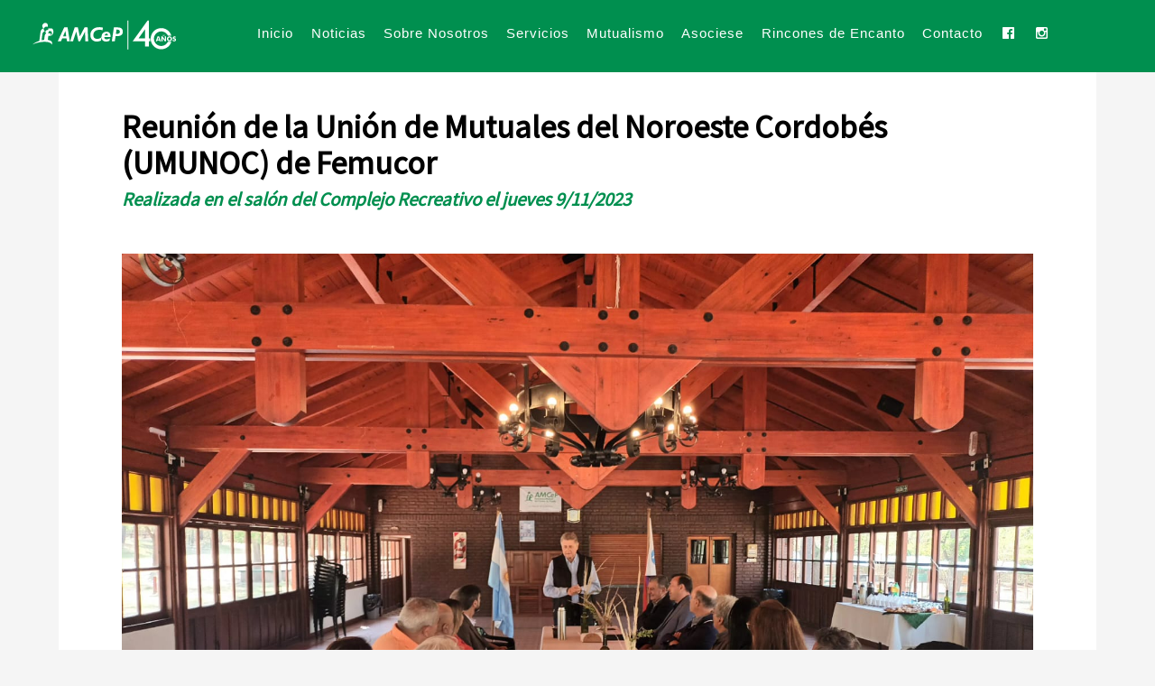

--- FILE ---
content_type: text/html
request_url: https://www.amcep.mutual.ar/noticia?pid=241
body_size: 5439
content:
<!DOCTYPE HTML>
<html>
<head>
    <title>Reunión de la Unión de Mutuales del Noroeste Cordobés (UMUNOC) de Femucor | Mutual AMCeP</title>
<meta property="og:url"           content="https://www.amcep.mutual.ar/noticia.php?pid=241" />
<meta property="og:type"          content="website" />
<meta property="og:title"         content="Reunión de la Unión de Mutuales del Noroeste Cordobés (UMUNOC) de Femucor | Mutual AMCeP" />
<meta property="og:description"   content="Realizada en el salón del Complejo Recreativo el jueves 9/11/2023" />
<meta property="og:image"         content="https://www.amcep.mutual.ar/fotos/ec12bd1692.jpg  " />
   
<meta http-equiv="Content-Type" content="text/html; charset=utf-8">
<meta name="viewport" content="width=device-width, initial-scale=1, maximum-scale=1">
<meta name="google-site-verification" content="Yprx_8ba_Xkzipta4aSXNOaPimulQ_g2RL2S72dqrAE" />
<link rel="stylesheet" href="estilo-noticias.css">
<link rel="stylesheet" href="css/estilos2.css">
<link rel="stylesheet" href="css/font-awesome.css">
<meta name="viewport" content="width=device-width, user-scalable=no, initial-scale=1.0, maximum-scale=1.0, minimum-scale=1.0">
<link rel="stylesheet" href="responsive.css">
<link rel="stylesheet" href="fonts.css">
<script src="jquery/jquery-latest.js"></script>
<script src="main.js"></script>
<link href='//fonts.googleapis.com/css?family=Open+Sans:600,700' rel='stylesheet' type='text/css'>
<link href='//fonts.googleapis.com/css?family=Josefin+Sans&subset=latin,latin-ext' rel='stylesheet' type='text/css'>
<link href='//fonts.googleapis.com/css?family=Source+Sans+Pro' rel='stylesheet' type='text/css'>
<link rel="stylesheet" href="https://maxcdn.bootstrapcdn.com/font-awesome/4.4.0/css/font-awesome.min.css">
<link href='//fonts.googleapis.com/css?family=Khula' rel='stylesheet' type='text/css'>
<script src="jquery/jquery-latest.min.js" type="text/javascript"></script>
<link rel="icon" type="image/png" href="img/favicon.png" /> 
<script src="jquery/jquery-latest.min.js"></script>
<script src="https://kit.fontawesome.com/39c28581d5.js" crossorigin="anonymous"></script>
<script language='javascript' type='text/javascript'>
var arriba;
function subir() {
if (document.body.scrollTop != 0 || document.documentElement.scrollTop != 0) {
window.scrollBy(0, -15);
arriba = setTimeout('subir()', 8);
}
else clearTimeout(arriba);
}
</script>
<style>
        .share-buttons {
            margin-top: 20px;
        }
        #btn-fb {
            background-color: #007bff;
            color: #fff;
            border: none;
            padding: 10px 20px;
            cursor: pointer;
            margin-right: 10px;
        }
        #btn-fb:hover {
            background-color: #0056b3;
        }
        #btn-wpp {
            background-color: #26DC6A;
            color: #fff;
            border: none;
            padding: 10px 20px;
            cursor: pointer;
            margin-right: 10px;
        }
        #btn-wpp:hover {
            background-color: #24CD63 ;
        }
</style>
</head>

<!--   FAE - Federico Echevarria - Desarrollo Web - Webmaster-->

<body> 
<script src="https://kit.fontawesome.com/39c28581d5.js" crossorigin="anonymous"></script>  
 <header>
        <div class="container">
            <input type="checkbox" name="" id="check">
            
            <div class="logo-container">
                 <a href="index"><img src="logo_amcep_2025.svg" style="width:167px; height:50px;" alt="AMCeP" title="40 años de solidaridad"></a>
            </div>

            <div class="nav-btn">
                <div class="nav-links">
                    <ul>
                        <li class="nav-link" style="--i: .6s">
                            <a href="index">Inicio</a>
                        </li>
                        <li class="nav-link" style="--i: .6s">
                            <a href="noticias">Noticias</a>
                        </li>
                        <li class="nav-link" style="--i: .85s">
                            <a href="#">Sobre Nosotros</a>
                            <div class="dropdown">
                                <ul>
                                    <li class="dropdown-link">
                                        <a href="autoridades">Autoridades</a>
                                    </li>
                                    <li class="dropdown-link">
                                        <a href="historia">Historia</a>
                                    </li>
                                     
                                    <li class="dropdown-link">
                                        <a href="memorias">Memoria</a>
                                    </li>
                                    <li class="dropdown-link">
                                        <a href="estatutosocial">Estatuto Social</a>
                                    </li>
                                    <li class="dropdown-link">
                                        <a href="video">Video Institucional</a>
                                    </li>
                                    <div class="arrow"></div>
                                </ul>
                            </div>
                        </li>
                        <li class="nav-link" style="--i: 1.1s">
                            <a href="servicios">Servicios</a>
                            <div class="dropdown">
                                <ul>
                                   
                                    <li class="dropdown-link">
                                        <a href="#">Ayuda Económica<i class="fas fa-caret-down"></i></a>
                                        <div class="dropdown second">
                                            <ul>
                                                <li class="dropdown-link">
                                                    <a href="ayudaeconomica">Info general</a>
                                                </li>
                                               
                                                <li class="dropdown-link">
                                                    <a href="#">Líneas<i class="fas fa-caret-down"></i></a>
                                                    <div class="dropdown second">
                                                        <ul>
                                                            <li class="dropdown-link">
                                                                <a href="refacciones">Refacciones</a>
                                                            </li>
                                                            <li class="dropdown-link">
                                                                <a href="motos">Motos</a>
                                                            </li>
                                                            <li class="dropdown-link">
                                                                <a href="ayudaseconomicas">Todo destino</a>
                                                            </li>
                                                              <li class="dropdown-link">
                                                                <a href="emprendedores">Emprendedores</a>
                                                            </li>
                                                            </li>
                                                              <li class="dropdown-link">
                                                                <a href="obraspublicas">Obras Públicas</a>
                                                            
                                                            <div class="arrow"></div>
                                                        </ul>
                                                    </div>
                                                </li>
                                                <div class="arrow"></div>
                                            </ul>
                                        </div>
                                    </li>
                                     <li class="dropdown-link">
                                        <a href="salud">Salud</a>
                                    </li>
                                    <li class="dropdown-link">
                                        <a href="rincones-de-encanto">Rincones de Encanto</a>
                                    </li>                                     
                                    <li class="dropdown-link">
                                        <a href="beneficios">+Beneficios AMCeP</a>
                                    </li>      
                                    <li class="dropdown-link">
                                        <a href="ayuda-escolar">Ayuda Escolar</a>
                                    </li>                                    
                                    <li class="dropdown-link">
                                        <a href="subsidios">Subsidios</a>
                                    </li>
                                      <li class="dropdown-link">
                                        <a href="#">Recreación<i class="fas fa-caret-down"></i></a>
                                        <div class="dropdown second">
                                            <ul>
                                           
                                                 <li class="dropdown-link">
                                                    <a href="escuela">Escuela de Verano</a>
                                                </li>
                                                <li class="dropdown-link">
                                                    <a style="padding-left:20%; padding-right:2%;" href="salonamcep">Salón AMCeP</a>
                                                </li>
                                                <li class="dropdown-link">
                                                    <a style="padding-left:13%; padding-right:2%;" href="quincho-amcep">Quincho AMCeP</a>
                                                </li>
                                                 <li class="dropdown-link">
                                                    <a href="cumpleanos">Cumpleaños Asociados</a>
                                                </li>
                                                
                                                <div class="arrow"></div>
                                            </ul>
                                        </div>
                                    <div class="arrow"></div>
                                </ul>
                            </div>
                        </li>
                         <li class="nav-link" style="--i: 1.1s">
                            <a href="#">Mutualismo</a>
                            <div class="dropdown">
                                <ul>
                                    <li class="dropdown-link">
                                        <a href="mutual">¿Qué somos?</a>
                                    </li>
                                    <li class="dropdown-link">
                                        <a href="simbolos">Símbolos</a>
                                    </li>
                                     <li class="dropdown-link">
                                        <a href="mutualismo">Mutualismo</a>
                                    </li>
                                     <li class="dropdown-link">
                                        <a href="cancion">Canción </a>
                                    </li>
                                     
                                     
                                    <div class="arrow"></div>
                                </ul>
                            </div>
                        </li>
                         <li class="nav-link" style="--i: 1.35s">
                            <a href="asociese">Asociese</a>
                        </li>
                        <li class="nav-link" style="--i: 1.35s">
                            <a href="rincones-de-encanto">Rincones de Encanto</a>
                        </li>
                        <li class="nav-link" style="--i: 1.35s">
                            <a href="contacto">Contacto</a>
                        </li>
                        <li class="nav-link" style="--i: 1.35s">
                            <a href="https://www.facebook.com/mutualamcep"><i class="fa fa-facebook-official"></i></a>
                        </li>
                         <li class="nav-link" style="--i: 1.35s">
                            <a href="https://www.instagram.com/mutualamcep/"><i class="fa fa-instagram"></i></a>
                        </li>
                    </ul>
                </div>

                
            </div>

            <div class="hamburger-menu-container">
                <div class="hamburger-menu">
                    <div></div>
                </div>
            </div>
        </div>
    </header>
<div id="contenedor">
<div id="cuerpo9">
﻿ <br><h1>Reunión de la Unión de Mutuales del Noroeste Cordobés (UMUNOC) de Femucor</h1>
 <h3><i>Realizada en el salón del Complejo Recreativo el jueves 9/11/2023</i></h3><br>
                            <img id='news3' src='fotos/0346475310.jpg' data-echo='fotos/0346475310.jpg'   title='Reunión de la Unión de Mutuales del Noroeste Cordobés (UMUNOC) de Femucor'> <p><p>El d&iacute;a jueves 9 de Noviembre pasado desde a 9:30 horas en el sal&oacute;n del Complejo Recreativo de AMCwP de Valle Hermoso, se concret&oacute; con &eacute;xito la reuni&oacute;n de la Uni&oacute;n de Mutuales del Noroeste Cordob&eacute;s (UMUNOC) de Femucor, que abarca los departamentos Punilla, Cruz del Eje, De&aacute;n Funes y Totoral, dirigentes de mutuales de Villa Carlos Paz, Valle Hermoso, Cosquin, Cruz del Eje a la que se agreg&oacute; la Mutual del Club Uni&oacute;n de Alicia en la persona de su gerente Marcelo Duran. Por Femucor asistieron el secretario H&eacute;ctor Acosta y el Cr. Pedro Ramos.</p>

<p>Al inicio de la reuni&oacute;n saludo el presidente de AMCeP (Asociaci&oacute;n Mutual del Centro de Punilla) Rodolfo Rohrmann, dio la bienvenida agradeciendo la oportunidad de ser anfitriones en el hermoso complejo que posee la entidad con una extensi&oacute;n de m&aacute;s de 5 hect&aacute;reas en plena naturaleza serrana, en sus palabras record&oacute; el trabajo de 30 a&ntilde;os de la entidad desde la compra de la tierra, la forestaci&oacute;n y toda la infraestructura que hoy posee para beneficios de sus asociados y entidades con convenios.</p>

<p>Luego se abri&oacute; una ronda de presentaciones personales e institucionales donde cada uno a su turno mostro lo que hace cada entidad, en el marco de sus trayectorias. Tambi&eacute;n se habl&oacute; de&nbsp; retos y dificultades enfrentadas, como fue al caso de la Coopi y Mutual Floreal Gorini, donde la integraci&oacute;n fue clave generando servicios de farmacia en alianza con el Centro Mutualista Hip&oacute;lito Yrigoyen y una Proveedur&iacute;a mayorista con la Mutual Soberan&iacute;a, de tal manera brinda servicios y crea puestos de trabajo decentes.</p>

<p>Fue un espacio enriquecedor donde se presentaron experiencias y desarrollo de oportunidades de integraci&oacute;n, en el campo de los&nbsp; servicios tales como proveedur&iacute;a, ayuda econ&oacute;mica, farmacia y otros, a los que se pueden acceder solo firmando un convenio intermutual, o haciendo realidad la gesti&oacute;n compartida entre dos mutuales o con otras entidades. Un tema que mereci&oacute; el inter&eacute;s de todos fue la p&aacute;gina interactiva de CAMTUR y las posibilidades que brinda el desarrollo del turismo en sus diversas formas, receptivo, alternativo etc. en un valle con gran desarrollo tur&iacute;stico.</p>

<p>Quedo una agenda importante y el compromiso de continuar las relaciones en forma virtual y presencial por que compartir siempre permite mejorar la visi&oacute;n, motiva a generar nuevos servicios y los existentes pueden ser mejorados a la luz de otras experiencias. Los Delegados Rolando Rodr&iacute;guez y Ra&uacute;l Machado satisfechos de esta reuni&oacute;n preparan otras en fechas a determinar y la pr&oacute;xima se realizara en la Asociaci&oacute;n Mutual del Taxi de Villa Carlos Paz.</p>
</p><br>
 
                            
                            
                             <img id='news3' src='fotos/dbe4bc6585.jpg' data-echo='fotos/dbe4bc6585.jpg' title='Reunión de la Unión de Mutuales del Noroeste Cordobés (UMUNOC) de Femucor'>                            
                             <img id='news3' src='fotos/a9cbb1d6e0.jpg' data-echo='fotos/a9cbb1d6e0.jpg' title='Reunión de la Unión de Mutuales del Noroeste Cordobés (UMUNOC) de Femucor'>                            
                             <img id='news3' src='fotos/ddea60a2b4.jpg' data-echo='fotos/ddea60a2b4.jpg' title='Reunión de la Unión de Mutuales del Noroeste Cordobés (UMUNOC) de Femucor'>                            
                             <img id='news3' src='fotos/c33d318306.jpg' data-echo='fotos/c33d318306.jpg' title='Reunión de la Unión de Mutuales del Noroeste Cordobés (UMUNOC) de Femucor'>                                 
                                                        
                                                        
                                                             
                                                              
 <!-- Compartir en Facebook -->
            <div class="share-buttons">
                <button id="btn-fb" onclick="window.open('https://www.facebook.com/sharer/sharer.php?u=https%3A%2F%2Fwww.amcep.mutual.ar%2Fnoticia.php%3Fpid%3D241','facebook-share-dialog','width=626,height=436');return false;">Compartir en <i class="fab fa-facebook"></i> Facebook</button>
                
                <!-- Compartir en WhatsApp -->
                <button id="btn-wpp" onclick="window.open('https://api.whatsapp.com/send?text=https%3A%2F%2Fwww.amcep.mutual.ar%2Fnoticia.php%3Fpid%3D241','_blank');">Compartir en <i class="fab fa-whatsapp"></i> WhatsApp</button>
            </div>
</div>
 
</div>
 <footer class="footer-distributed">
 
 <div class="footer-left">
 
 <h3><img src="logo_amcep_2025.svg" style="width:250px; height:80px;" alt="asociacion mutual del centro de punilla" title="AMCeP - Asociacion Mutual del Centro de Punilla"></h3>
 
 <p class="footer-links">
  <a href="http://www.inaes.gov.ar/" target="_blank"> <img id="inaes22" src="img/inaes-logo.png"  title="Inaes">  </a>&nbsp<a href="http://www.femucor.org/" target="_blank"> <img id="femucor2" src="img/femucor-logo.png"  title="Femucor">  </a>
 </p>
 <br>
 <p class="footer-company-name"><a href= "http://www.federicoechevarriadesign.com.ar" target="_blank" ><img src="img/federico-echevarria.png" border=0 style="width:78px; height:25;" title="Federico Echevarria - Desarrollo Web"/></a></p>
 </div>
 
 <div class="footer-center">
 
 <div>
 <i class="fa fa-map-marker"></i>
 <p>Alsina 40. Valle Hermoso. Córdoba</p>
 </div>
 
 <div>
 <i class="fa fa-phone"></i>
 <p>03548 - 470-575 </p>
 </div>
 
 <div>
 <i class="fa fa-clock-o"></i>
 <p>Lunes a Viernes de 8:00 a 13:00 hs</p>
 </div>
 
 </div>
 
 <div class="footer-right">
 
 <p class="footer-company-about">
 Inscripta en INAES M 417/86 y Dirección de Cooperativas y Mutuales de la Provincia de Córdoba Afiliada a la Federación Provincial de Mutualidades de Córdoba
 </p>
 
 <div class="footer-icons">
 
 <a href="https://www.facebook.com/mutualamcep"><i class="fa fa-facebook"></i></a>
 <a href="https://www.instagram.com/mutualamcep/"><i class="fa fa-instagram"></i></a>
 <a href="https://www.youtube.com/channel/UCTuNUZZoa9gWVfwcNUIT6Yg/feed"><i class="fa fa-youtube"></i></a>
 
 
 </div>
 
 </div>
 
 </footer> 
<script src="dist/js/lightbox-plus-jquery.min.js"></script>
<script src="jquery/jquery.min.js"></script>
<script>
    $(function() {

        var btn_movil = $('#nav-mobile'),
            menu = $('#menu').find('ul');

        // Al dar click agregar/quitar clases que permiten el despliegue del menú
        btn_movil.on('click', function (e) {
            e.preventDefault();

            var el = $(this);

            el.toggleClass('nav-active');
            menu.toggleClass('open-menu');
        })

    });
</script>
</body>
</html>

--- FILE ---
content_type: text/css
request_url: https://www.amcep.mutual.ar/estilo-noticias.css
body_size: 10470
content:
@charset "utf-8";
/* CSS Document */
@font-face{
	  font-family: HUM521I;
  src: url('beneficios/prox/fonts/Montserrat/HUM521I.TTF'); 
	
	}
*{ margin:0px; 
   padding:0px; 
   box-sizing:border-box; 
   -moz-box-sizing:border-box; 
   -ms-box-sizing:border-box; 
   -o-box-sizing:border-box; 
   -webkit-box-sizing:border-box;

}
body{
	/*background-color:#ffc700;*/
	background-color:#f5f5f5;
	/*background-image: url(img/bg3.jpg);*/
/*	background-size: contain;*/
	background-repeat: inherit;
	max-width: 100% !important;
    overflow-x: hidden !important;
}
 
.card {
  background-color: #FFF;
  color: white;
  padding: 1rem;
  height: 15rem;
 
}
.card2b {
  background-image: url("img/btnhome/btn-ayuda-economica.jpg");
  background-size:contain;
  background-repeat: no-repeat;
  color: white;
  padding: 3rem;
  height: 15rem;
  display: flex;        
  justify-content: center;
  vertical-align: middle;
}
.card3 {
  background-image: url("img/btnhome/btn-complejo.jpg");
  background-size:contain;
  background-repeat: no-repeat;
  color: white;
  padding: 3rem;
  height: 15rem;
        display: flex;        
        justify-content: center;
}
.card4 {
  background-image: url("img/btnhome/btn-salonamcep.jpg");
  background-size:contain;
  background-repeat: no-repeat;
  color: white;
  padding: 3rem;
  height: 15rem;
        display: flex;        
        justify-content: center;
}
.card5 {
  background-image: url("img/btnhome/btn-apross.jpg");
  background-size:contain;
  background-repeat: no-repeat;
  color: white;
  padding: 3rem;
  height: 15rem;
        display: flex;        
        justify-content: center;
}
.card6 {
  background-image: url("img/btnhome/btn-cem.jpg");
  background-size:contain;
  background-repeat: no-repeat; 
  color: white;
  padding: 3rem;
  height: 15rem;
        display: flex;        
        justify-content: center;
}
.card7 {
  background-image: url("img/btnhome/btn-sanos.jpg");
  background-size:contain;
  background-repeat: no-repeat;
  color: white;
  padding: 3rem;
  height: 15rem;
        display: flex;        
        justify-content: center;

}
.card-complejo1{
  background-image: url("img/btn-complejo/btn-complejo.jpg");
  background-size:cover;
  background-repeat: no-repeat;
  color: #FFF;
  font-size:30px;
  padding-top:105px;
  height: 15rem;
  display: flex;        
  justify-content: center;
}
 
 
.card-complejo2{
  background-image: url("img/btn-complejo/btn-pasardia.jpg");
  background-size:cover;
  background-repeat: no-repeat;
  color: #FFF;
  font-size:30px;
  padding-top:105px;
  height: 15rem;
  display: flex;        
  justify-content: center;
}
.card-complejo3{
  background-image: url("img/btn-complejo/btn-camping.jpg");
  background-size:cover;
  background-repeat: no-repeat;
  color: #FFF;
  font-size:30px;
  padding-top:105px;
  height: 15rem;
  display: flex;        
  justify-content: center;
}
.card-complejo4{
  background-image: url("img/btn-complejo/btn-canchas.jpg");
  background-size:cover;
  background-repeat: no-repeat;
  color: #FFF;
  font-size:30px;
  padding-top:105px;
  height: 15rem;
  display: flex;        
  justify-content: center;
}
.card-complejo5{
  background-image: url("img/btn-complejo/btn-acceso.jpg");
  background-size:cover;
  background-repeat: no-repeat;
  color: #FFF;
  font-size:30px;
  padding-top:105px;
  height: 15rem;
  display: flex;        
  justify-content: center;
}
.card-complejo6{
  background-image: url("img/btn-complejo/btn-tarifas.jpg");
  background-size:cover;
  background-repeat: no-repeat;
  color: #FFF;
  font-size:30px;
  padding-top:105px;
  height: 15rem;
  display: flex;        
  justify-content: center;
}
.cards {
  max-width: 1200px;
  margin: 0 auto;
  display: grid;
  grid-gap: 1rem;
  margin-left:3.5%;
  overflow-x: hidden;
 
}
.cards-complejo {
  max-width: 1200px;
  margin: 0 auto;
  display: grid;
  grid-gap: 1rem;
  margin-left:0%;
  overflow-x: hidden;
 
}
.cards-noticias {
  max-width: 1200px;
  margin: 0 auto;
  display: grid;
  grid-gap: 1rem;
  margin-left:1%;
}
#logo-complejo22{
  width: 713px;
  height: 298px;
  margin-left:37%;
  margin-right:35%;
  margin-top:5%;
}
/* Screen larger than 600px? 2 column */
@media (min-width: 600px) {
  .cards-noticias { grid-template-columns: repeat(2, 1fr); margin-left:0%; }    
  .cards { grid-template-columns: repeat(2, 1fr); margin-left:0%; }
  .cards.complejo { grid-template-columns: repeat(2, 1fr); margin-left:0%; overflow-x: hidden; }
  .card2b {
  background-image: url("img/btnhome/btn-ayuda-economica.jpg");
  background-size:contain;
  background-repeat: no-repeat;
  color: white;
  padding: 3rem;
  height: 15rem;
  
}
 
.card3 {
  background-image: url("img/btnhome/btn-complejo.jpg");
  background-size:contain;
  background-repeat: no-repeat;
  color: white;
  padding: 3rem;
  height: 15rem;

}
.card4 {
  background-image: url("img/btnhome/btn-salonamcep.jpg");
  background-size:contain;
  background-repeat: no-repeat;
  color: white;
  padding: 3rem;
  height: 15rem;

}
.card5 {
  background-image: url("img/btnhome/btn-apross.jpg");
  background-size:contain;
  background-repeat: no-repeat;
  color: white;
  padding: 3rem;
  height: 15rem;

}
.card6 {
  background-image: url("img/btnhome/btn-cem.jpg");
  background-size:contain;
  background-repeat: no-repeat; 
  color: white;
  padding: 3rem;
  height: 15rem;

}
.card7 {
  background-image: url("img/btnhome/btn-sanos.jpg");
  background-size:contain;
  background-repeat: no-repeat;
  color: white;
  padding: 3rem;
  height: 15rem;
 

}
}

/* Screen larger than 900px? 3 columns */
@media (min-width: 900px) {
  .cards-noticias { grid-template-columns: repeat(3, 1fr); margin-left:0%; }
  .cards { grid-template-columns: repeat(3, 1fr); margin-left:0%; }
  .cards-complejo { grid-template-columns: repeat(3, 1fr); margin-left:0%; overflow-x: hidden;}
  .card2b {
  background-image: url("img/btnhome/btn-ayuda-economica.jpg");
  background-size:contain;
  background-repeat: no-repeat;
  color: white;
  padding: 3rem;
  height: 15rem;
  
}
 #logo-complejo22{
  width: 300px;
  height: auto;
  margin-left:38.5%;
  margin-right:0%;
  margin-top:8%;
 }
.card3 {
  background-image: url("img/btnhome/btn-complejo.jpg");
  background-size:contain;
  background-repeat: no-repeat;
  color: white;
  padding: 3rem;
  height: 15rem;

}
.card4 {
  background-image: url("img/btnhome/btn-salonamcep.jpg");
  background-size:contain;
  background-repeat: no-repeat;
  color: white;
  padding: 3rem;
  height: 15rem;

}
.card5 {
  background-image: url("img/btnhome/btn-apross.jpg");
  background-size:contain;
  background-repeat: no-repeat;
  color: white;
  padding: 3rem;
  height: 15rem;

}
.card6 {
  background-image: url("img/btnhome/btn-cem.jpg");
  background-size:contain;
  background-repeat: no-repeat; 
  color: white;
  padding: 3rem;
  height: 15rem;

}
.card7 {
  background-image: url("img/btnhome/btn-sanos.jpg");
  background-size:contain;
  background-repeat: no-repeat;
  color: white;
  padding: 3rem;
  height: 15rem;


}
  
}
#bloque{
    display: inline-block;
    width:100%;
    max-width:100%; 
    vertical-align:top;
    margin-top:2%;
}
#bloque-complejo{
    display: inline-block;
    width:100%;
    max-width:100%; 
    vertical-align:top;
    margin-top:0%;
}
#encabezado-complejo{
    display: inline-block;
    height:300px;
    width:100%;
    background-image: url("img/btn-complejo/portada-complejo22.jpg");
    background-size:cover;
    vertical-align:top;
    background-repeat: no-repeat;
}
#bloque-a{
    display: inline-block;
    height:422px;
    width:50%;
    background-image: url("img/btnhome/img-bloque1a.jpg");
    background-size:cover;
    vertical-align:top;
    background-repeat: no-repeat;
}

#bloque-b{
    display: inline-block;
    height:422px;
    width:49%;
    background:#fff;
    text-align:left;
    padding-left:25px;
    margin-left:-2px;
    padding-top:55px;
    vertical-align:top;
}
#bloque-b h1{
  font-size:40px;
  padding-right:65px;
}
#bloque-b p{
  font-size:18px;
  padding-right:65px;
  line-height:80px;
}
#separador{
    height: 3px;
    border-top: 3px solid #008F4F;
    display: inline-block;
    align:left;
    top: 1px;
    width: 10%;
    margin-left: 25%;
    margin-right: 65%;
    text-align: left;
}
#bloque-complejo-1b{
    display: inline-block;
    height:354px;
    width:50%;
    background:#FFF;
    vertical-align:top;
    background-repeat: no-repeat;
}
#bloque-complejo-1a{
    display: inline-block;
    height:354px;
    width:49%;
    background:#fff;
    text-align:left;
    padding-left:25px;
    margin-left:7px;
    padding-top:55px;
    vertical-align:top;
}
#bloque-complejo-1a h1{
  font-size:40px;
  padding-right:65px;
}
#bloque-complejo-1a p{
  font-size:18px;
  padding-right:65px;
  line-height:35px;
  font-family: 'Source Sans Pro', sans-serif;
}
#bloque-complejo-2a{
    display: inline-block;
    height:500px;
    width:50%;
    background-image: url("img/btn-complejo/pileta-1-complejo.jpg");
    background-size:cover;
    vertical-align:top;
    background-repeat: no-repeat;
}
#bloque-complejo-2b{
    display: inline-block;
    height:500px;
    width:49%;
    background:#fff;
    text-align:left;
    padding-left:25px;
    margin-left:7px;
    padding-top:55px;
    vertical-align:top;
}
#bloque-complejo-2b h1{
  font-size:40px;
  padding-right:65px;
}
#bloque-complejo-2b p{
  font-size:18px;
  padding-right:65px;
  line-height:35px;
  font-family: 'Source Sans Pro', sans-serif;
}
#bloque-complejo-3b{
    display: inline-block;
    height:500px;
    width:50%;
    background-image: url("img/btn-complejo/camping-1b.jpg");
    background-size:cover;
    vertical-align:top;
    background-repeat: no-repeat;
}
#bloque-complejo-3a{
    display: inline-block;
    height:500px;
    width:49%;
    background:#fff;
    text-align:left;
    padding-left:25px;
    margin-left:7px;
    padding-top:55px;
    vertical-align:top;
}
#bloque-complejo-3a h1{
  font-size:40px;
  padding-right:65px;
}
#bloque-complejo-3a p{
  font-size:18px;
  padding-right:65px;
  line-height:35px;
  font-family: 'Source Sans Pro', sans-serif;
}
#bloque-complejo-3b2{
    display: inline-block;
    height:500px;
    width:50%;
    background-image: url("img/btn-complejo/camping-2.jpg");
    background-size:cover;
    vertical-align:top;
    background-repeat: no-repeat;
}
#bloque-complejo-3a2{
    display: inline-block;
    height:500px;
    width:49%;
    background:#fff;
    text-align:left;
    padding-left:25px;
    margin-left:7px;
    padding-top:55px;
    vertical-align:top;
}
#bloque-complejo-3a2 h1{
  font-size:40px;
  padding-right:65px;
}
#bloque-complejo-3a2 p{
  font-size:18px;
  padding-right:65px;
  line-height:35px;
  font-family: 'Source Sans Pro', sans-serif;
}
#bloque-complejo-4a{
    display: inline-block;
    height:500px;
    width:50%;
    background-image: url("img/btn-complejo/sintetico-complejo.jpg");
    background-size:cover;
    vertical-align:top;
    background-repeat: no-repeat;
}
#bloque-complejo-4b{
    display: inline-block;
    height:500px;
    width:49%;
    background:#fff;
    text-align:left;
    padding-left:25px;
    margin-left:-2px;
    padding-top:55px;
    vertical-align:top;
}
#bloque-complejo-4b h1{
  font-size:40px;
  padding-right:65px;
}
#bloque-complejo-4b p{
  font-size:18px;
  padding-right:65px;
  line-height:35px;
  font-family: 'Source Sans Pro', sans-serif;
}
#bloque-complejo-5b{
    display: inline-block;
    height:354px;
    width:50%;
    background:#FFF;
    vertical-align:top;
    background-repeat: no-repeat;
}
#bloque-complejo-5a{
    display: inline-block;
    height:354px;
    width:49%;
    background:#fff;
    text-align:left;
    padding-left:25px;
    margin-left:7px;
    padding-top:55px;
    vertical-align:top;
}
#bloque-complejo-5a h1{
  font-size:40px;
  padding-right:65px;
}
#bloque-complejo-5a p{
  font-size:18px;
  padding-right:65px;
  line-height:35px;
  font-family: 'Source Sans Pro', sans-serif;
}
#mapa{
  width:auto;
  height: 100%;
  border: none;
}
#bloque-salon{
    display: inline-block;
    width:100%;
    max-width:100%; 
    vertical-align:top;
    margin-top:2%;
}
#bloque-salon-a{
    display: inline-block;
    height:422px;
    width:50%;
    background-image: url("img/btnhome/img-bloque1a.jpg");
    background-size:cover;
    vertical-align:top;
    background-repeat: no-repeat;
}
#bloque-salon-b{
    display: inline-block;
    height:422px;
    width:49%;
    background:#fff;
    text-align:left;
    padding-left:25px;
    margin-left:-2px;
    padding-top:55px;
    vertical-align:top;
}
#bloque-salon-b h1{
  font-size:40px;
  padding-right:65px;
}
#bloque-salon-b p{
  font-size:18px;
  padding-right:65px;
  line-height:80px;
}
#bloque-salon2{
    display: inline-block;
    width:100%;
    max-width:100%; 
    vertical-align:top;
    margin-top:2%;
}
#bloque-salon2-a{
    display: inline-block;
    height:422px;
    width:49%;
    background:#fff;
    text-align:left;
    padding-left:25px;
    margin-left:-2px;
    padding-top:55px;
    vertical-align:top;

}
#bloque-salon2-b{
    display: inline-block;
    height:422px;
    width:50%;
    background-image: url("img/btnhome/img-bloque1a.jpg");
    background-size:cover;
    vertical-align:top;
    background-repeat: no-repeat;
}
#bloque-salon2-b h1{
  font-size:40px;
  padding-right:65px;
}
#bloque-salon2-b p{
  font-size:18px;
  padding-right:65px;
  line-height:80px;
}
#bloque-salon3{
    display: inline-block;
    width:100%;
    max-width:100%; 
    vertical-align:top;
    margin-top:2%;
}
#bloque-salon3-a{
    display: inline-block;
    height:422px;
    width:49%;
    background:#fff;
    text-align:left;
    padding-left:25px;
    margin-left:-2px;
    padding-top:55px;
    vertical-align:top;
}
#bloque-salon3-b{
  
    display: inline-block;
    height:422px;
    width:49%;
    background:#fff;
    text-align:left;
    padding-left:25px;
    margin-left:-2px;
    padding-top:55px;
    vertical-align:top;
}
#bloque-salon-b h1{
  font-size:40px;
  padding-right:65px;
}
#bloque-salon3-b p{
  font-size:18px;
  padding-right:65px;
  line-height:80px;
}
/* Media Queries */
/**************************/
@media screen and (max-width: 959px) and (min-width: 768px) {
#bloque{
    display:block;
    width:100%;
}
 #logo-complejo22{
  width: 300px;
  height: auto;
  margin-left:25%;
  margin-right:0%;
  margin-top:15%;
 }
#bloque-complejo{
    display:block;
    width:100%;
}
#bloque-a{
    display: block;
    height:250px;
    width:100%;
 
}
#bloque-b{
    display: block;
    height:550px;
    width:100%;
    background:#fff;
}

#bloque-b h1{
  font-size:40px;
  padding-right:35px;
}
#bloque-complejo-1b{
    display: block;
    height:230px;
    width:100%;
     
}
#bloque-complejo-1a{
    display: block;
    height:290px;
    width:100%;
    background:#fff;

}
#bloque-complejo-1a p{
  font-size:18px;
  padding-right:65px;
  line-height:25px;
  margin-top:10px;
  margin-bottom:2px;
}
#bloque-complejo-2a{
    display: block;
    height:800px;
    width:100%;
     
}
#bloque-complejo-2b{
    display: block;
    height:310px;
    width:100%;
    background:#fff;

}
#bloque-complejo-2b p{
  font-size:18px;
  padding-right:65px;
  line-height:25px;
  margin-top:10px;
  margin-bottom:2px;
}

#bloque-complejo-3b{
    display: block;
    height:800px;
    width:100%;
     
}
#bloque-complejo-3a{
    display: block;
    height:500px;
    width:100%;
    background:#fff;

}
#bloque-complejo-3a p{
  font-size:18px;
  padding-right:65px;
  line-height:25px;
  margin-top:10px;
  margin-bottom:2px;
}

#bloque-complejo-3b2{
    display: block;
    height:800px;
    width:100%;
     
}
#bloque-complejo-3a2{
    display: block;
    height:500px;
    width:100%;
    background:#fff;

}
#bloque-complejo-3a2 p{
  font-size:18px;
  padding-right:65px;
  line-height:25px;
  margin-top:10px;
  margin-bottom:2px;
}

#bloque-complejo-4a{
    display: block;
    height:800px;
    width:100%;
     
}
#bloque-complejo-4b{
    display: block;
    height:310px;
    width:100%;
    background:#fff;

}
#bloque-complejo-4b p{
  font-size:18px;
  padding-right:65px;
  line-height:25px;
  margin-top:10px;
  margin-bottom:2px;
}
#bloque-complejo-5b{
    display: block;
    height:230px;
    width:100%;
     
}
#bloque-complejo-5a{
    display: block;
    height:290px;
    width:100%;
    background:#fff;

}
#bloque-complejo-5a p{
  font-size:18px;
  padding-right:65px;
  line-height:25px;
  margin-top:10px;
  margin-bottom:2px;
}
.buttonA .buttonA1 {
  margin-top:60px;
}
#bloque-salon{
    display:block;
    width:100%;
}
#bloque-salon-a{
    display: block;
    height:250px;
    width:100%;
 
}
#bloque-salon-b{
    display: block;
    height:550px;
    width:100%;
    background:#fff;
}

#bloque-salon-b h1{
  font-size:40px;
  padding-right:35px;
}
}
@media screen and (max-width: 767px) {
#logo-complejo22{
  width: 300px;
  height: auto;
  margin-left:21%;
  margin-right:0%;
  margin-top:15%;
 }
#bloque{
    display:block;
    width:100%;
}
#bloque-complejo{
    display:block;
    width:100%;
}
#bloque-a{
    display: block;
    height:250px;
    width:100%;
   
}
#bloque-b{
    display: block;
    height:480px;
    width:100%;
    background:#fff;
}
#bloque-b p{
  font-size:18px;
  padding-right:65px;
  line-height:20px;
  margin-top:20px;
  margin-bottom:20px;
}
#bloque-b h1{
  font-size:40px;
  padding-right:35px;
}
#bloque-complejo-1b{
    display: block;
    height:230px;
    width:100%;
     
}
#bloque-complejo-1a{
    display: block;
    height:320px;
    width:100%;
    background:#fff;

}
#bloque-complejo-1a p{
  font-size:18px;
  padding-right:65px;
  line-height:25px;
  margin-top:10px;
  margin-bottom:2px;
}

#bloque-complejo-2a{
    display: block;
    height:400px;
    width:100%;
}
#bloque-complejo-2b{
    display: block;
    height:320px;
    width:100%;
    background:#fff;

}
#bloque-complejo-2b p{
  font-size:18px;
  padding-right:65px;
  line-height:25px;
  margin-top:10px;
  margin-bottom:2px;
}
#bloque-complejo-3b{
    display: block;
    height:400px;
    width:100%;
}
#bloque-complejo-3a{
    display: block;
    height:500px;
    width:100%;
    background:#fff;

}
#bloque-complejo-3a p{
  font-size:18px;
  padding-right:65px;
  line-height:25px;
  margin-top:10px;
  margin-bottom:2px;
}
#bloque-complejo-3b2{
    display: block;
    height:400px;
    width:100%;
}
#bloque-complejo-3a2{
    display: block;
    height:500px;
    width:100%;
    background:#fff;

}
#bloque-complejo-3a2 p{
  font-size:18px;
  padding-right:65px;
  line-height:25px;
  margin-top:10px;
  margin-bottom:2px;
}

#bloque-complejo-4a{
    display: block;
    height:400px;
    width:100%;
}
#bloque-complejo-4b{
    display: block;
    height:320px;
    width:100%;
    background:#fff;

}
#bloque-complejo-4b p{
  font-size:18px;
  padding-right:65px;
  line-height:25px;
  margin-top:10px;
  margin-bottom:2px;
}
#bloque-complejo-5b{
    display: block;
    height:300px;
    width:100%;
     
}
#bloque-complejo-5a{
    display: block;
    height:220px;
    width:100%;
    background:#fff;

}
#bloque-complejo-5a p{
  font-size:18px;
  padding-right:65px;
  line-height:25px;
  margin-top:10px;
  margin-bottom:2px;
}
.buttonA .buttonA1 {
  margin-top:60px;
}
#bloque-salon{
    display:block;
    width:100%;
}
#bloque-salon-a{
    display: block;
    height:250px;
    width:100%;
   
}
#bloque-salon-b{
    display: block;
    height:480px;
    width:100%;
    background:#fff;
}
#bloque-salon-b p{
  font-size:18px;
  padding-right:65px;
  line-height:20px;
  margin-top:20px;
  margin-bottom:20px;
}
#bloque-salon-b h1{
  font-size:40px;
  padding-right:35px;
}
}
@media screen and (max-width: 479px) {
#logo-complejo22{
  width: 300px;
  height: auto;
  margin-left:14%;
  margin-right:0%;
  margin-top:15%;
}
#bloque{
    display:block;
    width:100%;
}
#bloque-complejo{
    display:block;
    width:100%;
}
#bloque-a{
    display: block;
    height:230px;
    width:100%;
     
}
#bloque-b{
    display: block;
    height:480px;
    width:100%;
    background:#fff;

}
#bloque-b p{
  font-size:18px;
  padding-right:65px;
  line-height:25px;
  margin-top:20px;
  margin-bottom:20px;
}
#bloque-b h1{
  font-size:40px;
  padding-right:35px;
}
#bloque-complejo-1b{
    display: block;
    height:230px;
    width:100%;
     
}
#bloque-complejo-1a{
    display: block;
    height:370px;
    width:100%;
    background:#fff;

}
#bloque-complejo-1a p{
  font-size:18px;
  padding-right:65px;
  line-height:25px;
  margin-top:5px;
  margin-bottom:10px;
}
#bloque-complejo-2a{
    display: block;
    height:400px;
    width:100%;
     
}
#bloque-complejo-2b{
    display: block;
    height:530px;
    width:100%;
    background:#fff;

}
#bloque-complejo-2b p{
  font-size:18px;
  padding-right:65px;
  line-height:25px;
  margin-top:5px;
  margin-bottom:10px;
}
#bloque-complejo-3b{
    display: block;
    height:400px;
    width:100%;
     
}
#bloque-complejo-3a{
    display: block;
    height:530px;
    width:100%;
    background:#fff;

}
#bloque-complejo-3a p{
  font-size:18px;
  padding-right:65px;
  line-height:25px;
  margin-top:5px;
  margin-bottom:10px;
}
#bloque-complejo-3b{
    display: block;
    height:400px;
    width:100%;
     
}
#bloque-complejo-3a2{
    display: block;
    height:530px;
    width:100%;
    background:#fff;

}
#bloque-complejo-3a2 p{
  font-size:18px;
  padding-right:65px;
  line-height:25px;
  margin-top:5px;
  margin-bottom:10px;
}

#bloque-complejo-4a{
    display: block;
    height:400px;
    width:100%;
     
}
#bloque-complejo-4b{
    display: block;
    height:530px;
    width:100%;
    background:#fff;

}
#bloque-complejo-4b p{
  font-size:18px;
  padding-right:65px;
  line-height:25px;
  margin-top:5px;
  margin-bottom:10px;
}

#bloque-complejo-5b{
    display: block;
    height:430px;
    width:100%;
    margin-top:50px;
     
}
#bloque-complejo-5a{
    display: block;
    height:370px;
    width:100%;
    background:#fff;

}
#bloque-complejo-5a p{
  font-size:18px;
  padding-right:65px;
  line-height:25px;
  margin-top:5px;
  margin-bottom:10px;
}
#mapa{
    margin-top:50px;
}

.buttonA .buttonA1 {
  margin-top:60px;
}
#bloque-salon{
    display:block;
    width:100%;
}
#bloque-salon-a{
    display: block;
    height:230px;
    width:100%;
     
}

#bloque-salon-b{
    display: block;
    height:480px;
    width:100%;
    background:#fff;

}
#bloque-salon-b p{
  font-size:18px;
  padding-right:65px;
  line-height:25px;
  margin-top:20px;
  margin-bottom:20px;
}
#bloque-salon-b h1{
  font-size:40px;
  padding-right:35px;
}

}
.buttonA {
    background-color: #008F4F; /* Green */
    border: none;
    color: white;
    padding: 16px 32px;
    text-align: center;
    text-decoration: none;
    display: inline-block;
    font-size: 16px;
    margin: 4px 2px;
    -webkit-transition-duration: 0.4s; /* Safari */
    transition-duration: 0.4s;
    cursor: pointer;
}

.buttonA1 {
    background-color: white; 
    color: black; 
    border: 2px solid #008F4F;
    font-weight:200;
}

.buttonA1:hover {
    background-color: #008F4F;
    color: white;
}
#slogan{
	color: #060;
	font-size: 22px;
    font-family: 'Gudea', sans-serif;
	margin-top:-65%;
	margin-left:56%;
	width:40.5%;
	text-align:center;
}
#fito{
	  margin-left:64%;	
	  margin-top:2%;
	  margin-bottom:20%;
}
#fotosmutual{
	  max-width:70%;
	  max-height:100%;
	  height:15%;
	  width:35%;
	  margin-left:25%;
	  margin-right:27%;
}
h3{
	color:#008F4F;
}
#videoescuela{
	margin-left:4%;
}
#videohome{
	margin-left:65%;
	margin-top:-27%;
	margin-bottom:2%;
	max-width:700px;
	max-height:200px;
}
#li-1{
    background-color:#cfff30; 


  padding:-10px;
  color:#008F4F;

}
#contenedor { 
	width:100%; 
	max-width:1150px; 
	margin:auto; 
	/*background-color:#E8F0C4; */
    background-color:#FFF;
	text-align:left;
	padding-bottom:15px;
	margin-bottom:0px;
	overflow-x: hidden;
}
#contenedor-home { 
	width:100%; 
	max-width:1150px; 
	margin:auto; 
	/*background-color:#E8F0C4; 
    background-color:#FFF;*/
	text-align:center;
	padding-bottom:15px;
	margin-bottom:0px;	
}
#contenedor-noticias { 
	width:100%; 
	max-width:1150px; 
	margin:auto; 
	/*background-color:#E8F0C4; 
    background-color:#FFF;*/
	text-align:center;
	padding-bottom:15px;
	margin-bottom:0px;	
}
#contenedorescuela { 
	width:100%; 
	max-width:1150px; 
	margin:auto; 
	background-color:#c3fffb; 

	text-align:left;
	padding-bottom:15px;
	margin-bottom:0px;	
	
}
#contenedorescuela2 { 
	width:100%; 
	max-width:1150px; 
	margin:auto; 
	/*background-color:#E8F0C4; */
    background-color:#FFF;
	text-align:left;
	padding-bottom:0px;
	margin-bottom:0px;	
	background: #FFF;
}
#contenedor2 { 
	width:100%; 
	max-width:1150px; 
	margin:auto; 
	background-color:#FFF/*#E2E7C8*/;
	text-align:left;
	margin-top:-25px;
	padding-bottom:150px;
}
#contenedor2 a{
	color:#000;
	font-weight:bold;
}
#contenedor2 a:hover{
	color:#F90;
	 
}
#contenedor3 { 
	width:100%; 
	max-width:1150px; 
	margin:auto; 
	background-color:#FFF; 
	text-align:left;
	padding-bottom:100px;
	
}
#contenedor4 { 
	width:100%; 
	max-width:1150px; 
	margin:auto; 
	background-color:#FFF; 
	text-align:center;
	padding-bottom:200px;
	
}
#contenedor5 { 
	width:100%; 
	max-width:1150px; 
	margin:auto; 
	/*background-color:#E8F0C4; */
    background-color:#FFF;
	text-align:left;
	padding-bottom:350px;	
}

#cuerposchool{


/*background: rgba(255,255,255,0.87);
background: -moz-linear-gradient(45deg, rgba(255,255,255,0.87) 0%, rgba(255,255,255,0.87) 0%, rgba(74,216,255,0.6) 44%, rgba(99,200,228,0.44) 70%, rgba(117,189,209,0.64) 88%, rgba(117,189,209,0.78) 100%);
background: -webkit-gradient(left bottom, right top, color-stop(0%, rgba(255,255,255,0.87)), color-stop(0%, rgba(255,255,255,0.87)), color-stop(44%, rgba(74,216,255,0.6)), color-stop(70%, rgba(99,200,228,0.44)), color-stop(88%, rgba(117,189,209,0.64)), color-stop(100%, rgba(117,189,209,0.78)));
background: -webkit-linear-gradient(45deg, rgba(255,255,255,0.87) 0%, rgba(255,255,255,0.87) 0%, rgba(74,216,255,0.6) 44%, rgba(99,200,228,0.44) 70%, rgba(117,189,209,0.64) 88%, rgba(117,189,209,0.78) 100%);
background: -o-linear-gradient(45deg, rgba(255,255,255,0.87) 0%, rgba(255,255,255,0.87) 0%, rgba(74,216,255,0.6) 44%, rgba(99,200,228,0.44) 70%, rgba(117,189,209,0.64) 88%, rgba(117,189,209,0.78) 100%);
background: -ms-linear-gradient(45deg, rgba(255,255,255,0.87) 0%, rgba(255,255,255,0.87) 0%, rgba(74,216,255,0.6) 44%, rgba(99,200,228,0.44) 70%, rgba(117,189,209,0.64) 88%, rgba(117,189,209,0.78) 100%);
background: linear-gradient(45deg, rgba(255,255,255,0.87) 0%, rgba(255,255,255,0.87) 0%, rgba(74,216,255,0.6) 44%, rgba(99,200,228,0.44) 70%, rgba(117,189,209,0.64) 88%, rgba(117,189,209,0.78) 100%);
filter: progid:DXImageTransform.Microsoft.gradient( startColorstr='#ffffff', endColorstr='#75bdd1', GradientType=1 );*/

}
#cuerpo-noticias1{
	   font-size:18px;
	   margin-top:1px;
	   line-height:40px;
	   text-align:left;
	   font-family: 'Source Sans Pro', sans-serif;
	   float:left;
	   background-color:#fff;
	   width:75%;
	   padding-bottom:5%;
		}
#cuerpo-noticias2{
	   font-size:18px;
	   margin-top:1px;
	   line-height:40px;
	   text-align:center;
	   font-family: 'Source Sans Pro', sans-serif;
	   float:left;
	   background-color:#fff;
	   width:25%;
	   padding-bottom:5%;
	   padding-left:1%;
	   border-left:1px solid #92090B;


}
#cajon3{
clear:both;
background:#000;
}
#random{
	width:95%;
	height:10%;
}
#random2{
	width:95%;
	height:110%;
}
#cuerpo{
	   font-size:18px;
	   margin-top:1px;
	   line-height:40px;
	   text-align:center;
	   font-family: 'Source Sans Pro', sans-serif;
}
#cuerpo1{
	   font-size:18px;
	   margin-top:1px;
	   line-height:35px;
	   text-align:left;
	   font-family: 'Source Sans Pro', sans-serif;
	   padding-left:30px;
	   padding-right:30px;
}
#cuerpo2{
	   font-size:18px;
	   margin-top:1px;
	   line-height:35px;
	   text-align:left;
	   font-family: 'Source Sans Pro', sans-serif;
	   padding-left:30px;
	   padding-right:30px;
}

#cuerpo3{
	   font-size:18px;
	   margin-top:1px;
	   line-height:40px;
	   text-align:left;
	   font-family: 'Source Sans Pro', sans-serif;
	   margin-left:20px;	 
}
#cuerpo5{
	   font-size:18px;
	   margin-top:1px;
	   line-height:40px;
	   text-align:left;
	   font-family: 'Source Sans Pro', sans-serif;	 	 
}
#cuerpo6{
	   font-size:18px;
	   margin-top:1px;
	   line-height:40px;
	   text-align:left;
	   font-family: 'Source Sans Pro', sans-serif;
	   margin-left:80px;
}
#cuerpo7{
	   font-size:18px;
	   margin-top:1px;
	   line-height:40px;
	   text-align:left;
	   font-family: 'Source Sans Pro', sans-serif;
	   margin-bottom:20px;
	   padding-left:5%;
	   padding-right:5%;	 
}
#cuerpo8{
	   font-size:18px;
	   margin-top:1px;
	   line-height:40px;
	   text-align:right;
	   font-family: 'Source Sans Pro', sans-serif;
	   margin-bottom:20px;
	   margin-right:80px;	 
}
#cuerpo9{
	   font-size:18px;
	   margin-top:1px;
	   line-height:40px;
	   text-align:left;
	   font-family: 'Source Sans Pro', sans-serif;
	   margin-left:70px;
	   margin-right:70px;	 
}
#cuerpo9 a:hover{
	text-decoration:none;
	color:#F90;
	  
}
#cuerpo9-bis{
	   font-size:18px;
	   margin-top:1px;
	   line-height:40px;
	   text-align:left;
	   font-family: 'Source Sans Pro', sans-serif;
	   margin-left:40px;
	   margin-right:50px;	 
}
#cuerpo9-ae{
	   font-size:18px;
	   margin-top:1px;
	   line-height:40px;
	   text-align:left;
	   font-family: 'Source Sans Pro', sans-serif;
	   margin-left:0px;
	   margin-right:0px;	 
}
#cuerpo9-ae a{
	  color:#000;
	  font-weight:bold; 
}
#cuerpo9-ae a:hover{
	  color:#008F4F;
	  font-weight:bold; 
}
#cuerpo9-co{
	   font-size:18px;
	   margin-top:1px;
	   line-height:40px;
	   text-align:center;
	   font-family: 'Source Sans Pro', sans-serif;
	   margin-left:120px;
	   margin-right:70px;
	   color:#000;
	   	 
}
#cuerpo9-co a{
	  color:#000;
	  font-weight:bold; 
	  padding-left:25px;
}
#cuerpo9-co a:hover{
	text-decoration:none;
	color:#F90;
	  
}
#cuerpo-simulador{
	   font-size:18px;
	   margin-top:-450px;
	   margin-bottom:150px;
	   line-height:40px;
	   text-align:center;
	   font-family: 'Source Sans Pro', sans-serif;
	   margin-left:640px;
	   margin-right:20px;
	   width: 35%;	 
	   display: inherit;
}
#cuerpo-simulador-res{
	 	 display: none;
}
#cuerpo-simulador-video{
	   font-size:18px;
	   margin-top:1px;
	   margin-bottom:170px;
	   line-height:40px;
	   text-align:center;
	   font-family: 'Source Sans Pro', sans-serif;
	   margin-left:70px;
	   margin-right:0px;	 
	   width: 45%;
	   display:inherit;
}
#cuerpo9escuela{
	   font-size:18px;
	   margin-top:1px;
	   line-height:40px;
	   text-align:left;
	   font-family: 'Source Sans Pro', sans-serif;
	   margin-left:70px;
	   margin-right:70px;	 
}
#cuerpo12{
	   font-size:18px;
	   margin-top:1px;
	   line-height:40px;
	   text-align:left;
	   font-family: 'Source Sans Pro', sans-serif;
	   margin-left:70px;
	   margin-right:35px;	 
}
#cuerpo12 a{
  text-decoration:none;
  font-weight:bold;
  color:#000;
}
#cuerpo12 a:hover{
	color:#063;
	text-decoration:underline;
	font-weight:bold;
}
#cuerpo10{
	   font-size:18px;
	   margin-top:1px;
	   line-height:40px;
	   text-align:left;
	   font-family: 'Source Sans Pro', sans-serif;
	   margin-left:420px;
	   margin-right:35px;	 
}
#cuerpo10-2{
	   font-size:18px;
	   margin-top:1px;
	   line-height:40px;
	   text-align:left;
	   font-family: 'Source Sans Pro', sans-serif;
	   margin-left:510px;
	   margin-right:35px;	 
}
#cuerpo11{
	   font-size:18px;
	   margin-top:1px;
	   line-height:40px;
	   text-align:left;
	   font-family: 'Source Sans Pro', sans-serif;
	   margin-left:70px;
	   margin-right:35px;	 
}
#cuerpo11 a{
  text-decoration:none;
  font-weight:bold;
  color:#063;
}
#cuerpo11 a:hover{
	color:#000;
	text-decoration:none;
	font-weight:bold;
}
#cuerpo6 a{
  text-decoration:none;
  font-weight:bold;
  color:#000;
}
#cuerpo6 a:hover{
	color:#F37435;
	text-decoration:none;
	font-weight:bold;
}
#cuerpo13{
	   font-size:18px;
	   margin-top:-100px;
	   line-height:40px;
	   text-align:center;
	   font-family: 'Source Sans Pro', sans-serif;	   
}
#cuerpo14{
	   font-size:18px;
	   margin-top:1px;
	   line-height:35px;
	   text-align:left;
	   font-family: 'Source Sans Pro', sans-serif;
	   margin-left:100px;
	   margin-right:35px;	 
}
#cuerpo15{
	   font-size:18px;
	   margin-top:1px;
	   line-height:40px;
	   font-family: 'Source Sans Pro', sans-serif;
	   margin-left:50px;
	   margin-right:35px;	
}
#cuerpo16{
	   font-size:18px;
	   margin-top:1px;
	   line-height:40px;
	   font-family: 'Source Sans Pro', sans-serif;
	   margin-left:25px;
	   margin-right:35px;	
}
#cuerpo20{
	   font-size:18px;
	   margin-top:30px;
	   line-height:40px;
	   text-align:center;
	   font-family: 'Source Sans Pro', sans-serif;
}
#general-cem{
	display:inline-block;
}
#lado1{
	width:80%;
	margin-left:10%;
}
#lado2{
	width:30%;
	margin-left:120%;
	margin-top:-17%;
	margin-bottom:8%;
	text-align:center;
}
#cuerpocamping{
	   font-size:18px;
	   margin-top:1px;
	   line-height:35px;
	   text-align:left;
	   font-family: 'Source Sans Pro', sans-serif;
	   width:50%;
	   padding-left:5%;
}
#fotocamping{
	width:30%;
	margin-left:65%;
}
 header{
    position: sticky;
    top: 0px;
    background-color: #008F4F;
    width: 100%;
    z-index: 1000;
    padding-top: 1%;
    padding-bottom: 1%;
}

section{
    position: relative;
    height: auto;
    width: 100%;
    background: url('bg.jpg') no-repeat top center / cover;
    overflow: hidden;
}

.overlay{
    position: absolute;
    width: 100%;
    height: 100%;
    top: 0;
    left: 0;
    background-color: rgb(56, 165, 238, 0.5);
}

.container{
    max-width: 80rem;
    padding: 0 2rem;
    margin: 0 auto;
    display: flex;
    position: relative;
}

.logo-container{
    flex: 0;
    display: flex;
    align-items: center;
}

.nav-btn{
    flex: 3;
    display: flex;
}

.nav-links{
    flex: 2;
}

.log-sign{
    display: flex;
    justify-content: center;
    align-items: center;
    flex: 1;
}

.logo{
    color: #fff;
    font-size: 1.1rem;
    font-weight: 600;
    letter-spacing: 2px;
    text-transform: uppercase;
    line-height: 3rem;
}

.logo span{
    font-weight: 300;
}

 

.nav-links > ul{
    display: flex;
    justify-content: center;
    align-items: center;
}

.nav-link{
    position: relative;
}

.nav-link > a{
    line-height: 3rem;
    color: #fff;
    padding: 0 .6rem;
    letter-spacing: 1px;
    font-size: .95rem;
    display: flex;
    align-items: center;
    justify-content: space-between;
    transition: .5s;
}

.nav-link > a > i{
    margin-left: .2rem;
}

.nav-link:hover > a{
    transform: scale(1.1);
}

.dropdown{
    position: absolute;
    top: 100%;
    left: 0;
    width: 10rem;
    transform: translateY(10px);
    opacity: 0;
    pointer-events: none;
    transition: .5s;
}

.dropdown ul{
    position: relative;
}

.dropdown-link > a{
    display: flex;
    background-color: #fff;
    color: #000;
    padding: .5rem 1rem;
    font-size: .9rem;
    align-items: center;
    justify-content: space-between;
    transition: .3s;
}

.dropdown-link:hover > a{
    background-color: #008F4F;
    color: #fff;
}

.dropdown-link:not(:nth-last-child(2)){
    border-bottom: 1px solid #efefef;
}

.dropdown-link i{
    transform: rotate(-90deg);
}

.arrow{
    position: absolute;
    width: 11px;
    height: 11px;
    top: -5.5px;
    left: 32px;
    background-color: #fff;
    transform: rotate(45deg);
    cursor: pointer;
    transition: .3s;
    z-index: -1;
}

.dropdown-link:first-child:hover ~ .arrow{
    background-color: #008F4F;
}

.dropdown-link{
    position: relative;
}

.dropdown.second{
    top: 0;
    left: 100%;
    padding-left: .8rem;
    cursor: pointer;
    transform: translateX(10px);
}

.dropdown.second .arrow{
    top: 10px;
    left: -5.5px;
}

.nav-link:hover > .dropdown,
.dropdown-link:hover > .dropdown{
    transform: translate(0, 0);
    opacity: 1;
    pointer-events: auto;
}

.hamburger-menu-container{
    flex: 1;
    display: none;
    align-items: center;
    justify-content: flex-end;
}

.hamburger-menu{
    width: 2.5rem;
    height: 2.5rem;
    display: flex;
    align-items: center;
    justify-content: flex-end;
}

.hamburger-menu div{
    width: 1.6rem;
    height: 3px;
    border-radius: 3px;
    background-color: #fff;
    position: relative;
    z-index: 1001;
    transition: .5s;
}

.hamburger-menu div:before,
.hamburger-menu div:after{
    content: '';
    position: absolute;
    width: inherit;
    height: inherit;
    background-color: #fff;
    border-radius: 3px;
    transition: .5s;
}

.hamburger-menu div:before{
    transform: translateY(-7px);
}

.hamburger-menu div:after{
    transform: translateY(7px);
}

#check{
    position: absolute;
    top: 50%;
    right: 1.5rem;
    transform: translateY(-50%);
    width: 2.5rem;
    height: 2.5rem;
    z-index: 90000;
    cursor: pointer;
    opacity: 0;
    display: none;
}

#check:checked ~ .hamburger-menu-container .hamburger-menu div{
    background-color: transparent;
}

#check:checked ~ .hamburger-menu-container .hamburger-menu div:before{
    transform: translateY(0) rotate(-45deg);
}

#check:checked ~ .hamburger-menu-container .hamburger-menu div:after{
    transform: translateY(0) rotate(45deg);
}

@keyframes animation{
    from{
        opacity: 0;
        transform: translateY(15px);
    }
    to{
        opacity: 1;
        transform: translateY(0px);
    }
}

@media (max-width: 920px){
    .hamburger-menu-container{
        display: flex;
    }

    #check{
        display: block;
    }

    .nav-btn{
        position: fixed;
        height: calc(100vh - 3rem);
        top: 0rem;
        left: 0;
        width: 100%;
        background-color: #008F4F;
        flex-direction: column;
        align-items: center;
        justify-content: space-between;
        overflow-x: hidden;
        overflow-y: auto;
        transform: translateX(100%);
        transition: .65s;
    }

    #check:checked ~ .nav-btn{
        transform: translateX(0);
    }

    #check:checked ~ .nav-btn .nav-link,
    #check:checked ~ .nav-btn .log-sign{
        animation: animation .5s ease forwards var(--i);
    }

    .nav-links{
        flex: initial;
        width: 100%;
    }

    .nav-links > ul{
        flex-direction: column;
    }

    .nav-link{
        width: 100%;
        opacity: 0;
        transform: translateY(15px);
    }

    .nav-link > a{
        line-height: 1;
        padding: 1.6rem 2rem;
    }

    .nav-link:hover > a{
        transform: scale(1);
        background-color: #079f5b;
    }

    .dropdown, .dropdown.second{
        position: initial;
        top: initial;
        left: initial;
        transform: initial;
        opacity: 1;
        pointer-events: auto;
        width: 100%;
        padding: 0;
        background-color: #06ac62;
        display: none;
    }
    
    .nav-link:hover > .dropdown,
    .dropdown-link:hover > .dropdown{
        display: block;
    }

    .nav-link:hover > a > i,
    .dropdown-link:hover > a > i{
        transform: rotate(360deg);
    }

    .dropdown-link > a{
        background-color: transparent;
        color: #fff;
        padding: 1.2rem 2rem;
        line-height: 1;
    }

    .dropdown.second .dropdown-link > a{
        padding: 1.2rem 2rem 1.2rem 3rem;
    }

    .dropdown.second .dropdown.second .dropdown-link > a{
        padding: 1.2rem 2rem 1.2rem 4rem;
    }

    .dropdown-link:not(:nth-last-child(2)){
        border-bottom: none;
    }

    .arrow{
        z-index: 1;
        background-color: #008f4f;
        left: 10%;
        transform: scale(1.1) rotate(45deg);
        transition: .5s;
    }

    .nav-link:hover .arrow{
        background-color: #008f4f;
    }

    .dropdown .dropdown .arrow{
        display: none;
    }

    .dropdown-link:hover > a{
        background-color: #079153;
    }

    .dropdown-link:first-child:hover ~ .arrow{
        background-color: #008f4f;
    }

    .nav-link > a > i{
        font-size: 1.1rem;
        transform: rotate(-90deg);
        transition: .7s;
    }

    .dropdown i{
        font-size: 1rem;
        transition: .7s;
    }

    .log-sign{
        flex: initial;
        width: 100%;
        padding: 1.5rem 1.9rem;
        justify-content: flex-start;
        opacity: 0;
        transform: translateY(15px);
    }
}
.menu-fixed {
	display:inherit;
	position:fixed;
	z-index:1000;
	top:0;
	max-width:1000px;
	width:100%;
	box-shadow:0px 3px 2px rgba(0,0,0,.5);
}
 
#fotos{
	  margin-left:10%;
	  height:auto;
	  width:auto;
	  margin-top:-1%;
	  margin-bottom:1%;
}
#fotosalon{  
		   margin-right:15px;
		   margin-bottom:3px;
		   width:40%;
		   height:30%;			 
}
#fotosalonderecha{ 
	         margin-bottom:3px;
			 margin-top:45px;
			 width:470px;
			 height:305px;
}
#fotosalonderecha1{  
	         margin-bottom:0px;
			 margin-top:-80px;
			 width:470px;
			 height:305px;
}
#fotosalonderecha2{  
	         margin-bottom:0px;
			 margin-top:0px;
			 width:370px;
			 height:205px;
}
#bannerescuela{
	max-width:100%;
	  max-height:270px;
}
#titleescuela{
	color: #008F4F;
	font-size:30px;
	font-weight:bold;
}
#portada{ 
	/*background-color:rgba(243,116,53,.8); */
    width:100%; 
	max-width:1150px;
	text-align:center;
	margin-top:1%;
	margin:auto;
}
#portadaayuda{
	   max-width:100%;
	  max-height:auto;
	  height:auto;
	  width:auto;
/*      margin-left:43%;*/
	 
	  margin-bottom:1%;
}
#logoservicio{
	 max-width:190px;
	  max-height:180px;
	  height:450px;
	  width:650px;
/*      margin-left:43%;*/
	  margin-top:1%;
	  margin-bottom:1%;
}
#logoverano{
	  max-width:262px;
	  max-height:264px;
	  height:262px;
	  width:264px;
/*      margin-left:43%;*/
	  margin-top:2%;
	  margin-bottom:1%;
}
#logoayuda{
	   max-width:350px;
	  max-height:180px;
	  height:450px;
	  width:650px;
/*      margin-left:43%;*/
	  margin-top:1%;
	  margin-bottom:1%;
}
#logocomplejo{
	   max-width:350px;
	  max-height:150px;
	  height:420px;
	  width:650px;
/*      margin-left:43%;*/
	  margin-top:1%;
	  margin-bottom:1%;
}
#logocomplejo{
	   max-width:350px;
	  max-height:150px;
	  height:420px;
	  width:650px;
/*      margin-left:43%;*/
	  margin-top:1%;
	  margin-bottom:1%;
	  display:none;
}
#video-complejo{
	display:inherit;
}
#logosalud{
	 max-width:500px;
	  max-height:200px;
	  height:450px;
	  width:650px;
	  margin-top:0%;
	  margin-bottom:0%;
}
#logocumple{
	 max-width:250px;
	  max-height:180px;
	  height:450px;
	  width:650px;
	  margin-top:1%;
	  margin-bottom:1%;
}
#salud1{
	margin-left:25%;
	margin-right:19%;
}
#salud2{
	margin-left:42%;
	margin-right:20%;
}
#salud3{
	margin-left:35%;
	margin-right:20%;
}
#tarifas-tabla{
	margin-left:20%;
	margin-right:20%;
}	
#tarifas-tabla-2{
	margin-left:10%;
	margin-right:0%;
}	
#tarifas-tabla-3{
	margin-left:22%;
	margin-right:22%;
}	
#cem{
	width:40%;
	height:13%;
}
#cono{
	width:30%;
	height:10%;
}
#plano{
	height:50%;
	width:80%;
	text-align:center;
}
#news{
	 max-width:70%;
	  max-height:100%;
	  height:35%;
	  width:40%;
	  margin-top:20px;
	  margin-left:30%;
	  margin-right:27%;	
}
#news3{
	  max-width: 100%;
      height: auto;

}
#video{
	   text-align:center;
	   top:10px;
	   margin:10px;	   
}
#videos{
	text-align:center;
}

article{
	border-top:1px solid #92090B;
	margin-top:15px;
	padding-top:10px;
}
.paginacion {
	margin:100px 0;
	font-family:'Source Sans Pro', sans-serif;
	font-size:20px;
	 font-weight:bold;
	
}
.paginacion p {
	 text-align:center;
	 margin-bottom:1px;
}
.paginacion ul {
	list-style:none;
	text-align: center;
}
 
.paginacion ul li {
	display:inline-block;
	margin-right:10px;
}
.paginacion ul li a {
	display:block;
	color:#008F4F;
	text-decoration: none;
}
.paginacion ul li a:hover {
color:#000;
}
 .paginacion ul li .active {
	font-weight:bold;
	color:#000;
}
#logo-header .site-name {
	display: block;
	font-size: 30px;
/*	text-shadow: 0 0 2px #000,
			   0 0 5px #FFF,
			   0 0 2px #000,
			   0 0 2px #000,
			   0 0 3px #fff,
			   0 0 3px #fff,
			   0 0 3px #fff,
			   0 0 3px #fff;*/	   
	font-weight:bold;
	margin-top:-10%;
	margin-left:62%;
	padding-top:4%;
	padding-bottom:2%;
	color:#edb900;
	font-family: 'Source Sans Pro', sans-serif;
}
#novedades {
    height: 10px;
    width: 90%;
    background-color: #F37435;
    float: left;
    margin-left: 60px;
    margin-top: 40px;
    line-height: 10px;
    margin-bottom: 10px;
}
#novedades p{
	display: inline-block;
    background-color: #FFF;
    font-family: Arial, Helvetica, sans-serif;
    color: #000;
    margin-left: 10px;
    font-size: 1em;
    font-weight: bold;
    padding-right: 4px;
    padding-left: 4px;
    padding-top: 1px;
}
#novedades1 {
    height: 10px;
    width: 40%;
    background-color: #F37435;
    float: right;
    margin-left: 40px;
    margin-top: 40px;
    line-height: 10px;
    margin-bottom: 30px;
	margin-right:40px;
}
#novedades1 p{
	display: inline-block;
    background-color: #FFF;
    font-family: Arial, Helvetica, sans-serif;
    color: #000;
    margin-left: 10px;
    font-size: 1em;
    font-weight: bold;
    padding-right: 4px;
    padding-left: 4px;
    padding-top: 1px;
}
#novedades5 {
    height: 10px;
    width: 40%;
    background-color: #F37435;
    float: right;
    margin-left: 40px;
    margin-top: -240px;
    line-height: 10px;
    margin-bottom: 30px;
	margin-right:40px;
}
#novedades5 p{
	display: inline-block;
    background-color: #FFF;
    font-family: Arial, Helvetica, sans-serif;
    color: #000;
    margin-left: 10px;
    font-size: 1em;
    font-weight: bold;
    padding-right: 4px;
    padding-left: 4px;
    padding-top: 1px;
}
#novedades2 {
    height: 10px;
    width: 40%;
    background-color: #F37435;
    float: left;
    margin-left: 50px;
    margin-top: 40px;
    line-height: 10px;
    margin-bottom: 30px;
	margin-right:40px;
}
#novedades2 p{
	display: inline-block;
    background-color: #FFF;
    font-family: Arial, Helvetica, sans-serif;
    color: #000;
    margin-left: 10px;
    font-size: 1em;
    font-weight: bold;
    padding-right: 4px;
    padding-left: 4px;
    padding-top: 1px;
}
#novedades4 {
   display:none; 
}
#novedades4 p{
	display:none; 
}
#novedades6 {
   display:none; 
}
#novedades6 p{
	display:none; 
}
#first{
	margin-left:5%;
	margin-bottom:2%;
	text-align:left;
	
}
#second{
	margin-top:10%;
	margin-left:5%;
	margin-bottom:2%;
	text-align:left;	
}
#third{
	margin-top:10%;
	margin-left:5%;
	margin-bottom:2%;
	text-align:left;	
}
#fourth{
	margin-top:10%;
	margin-left:5%;
	margin-bottom:3%;	
	text-align:left;
}
	
#news1{
	margin-top:60px;
	margin-left:8%;
	margin-bottom:10%;
	padding-bottom:4%;
	width:30%;
	font-family:'Source Sans Pro', sans-serif;
	font-size:18px;
}
#news1-1{
	margin-top:60px;
	margin-left:-16%;
	margin-bottom:10%;
	padding-bottom:4%;
	width:80%;
	font-family:'Source Sans Pro', sans-serif;
	font-size:18px;
}
#bandera{
	margin-left:78%;
	margin-top:-7.5%;
	position: absolute;
}
#bandera1{
	margin-left:71%;
	margin-top:-7.5%;
	position: absolute;
}
#mapa{
	width:90%;
	margin-left:3%;
	margin-top:1%;
	padding-bottom:1.5%;
}
.one {
  position: relative;
  height: 50px;
  width: 100px;
  margin-left:60px;
  margin-top:80px;
}

.one img {
  position: absolute;
  left: 0;
  transition: opacity 0.5s ease-in-out;
}

.one img.top:hover {
  opacity: 0;
}
.three {
  position: relative;
  height: 50px;
  width: 100px;
  margin-left:590px;
  margin-top:-80px;
}

.three img {
  position: absolute;
  left: 0;
  transition: opacity 0.5s ease-in-out;
}

.three img.top:hover {
  opacity: 0;
}
.two {
  position: relative;
  height: 50px;
  width: 100px;
  margin-left:330px;
  margin-top:-50px;
}

.two img {
  position: absolute;
  left: 0;
  transition: opacity 0.5s ease-in-out;
}

.two img.top:hover {
  opacity: 0;
}
.four {
  position: relative;
  height: 50px;
  width: 100px;
  margin-left:850px;
  margin-top:-20px;
}

.four img {
  position: absolute;
  left: 0;
  transition: opacity 0.5s ease-in-out;
}

.four img.top:hover {
  opacity: 0;
}
.six {
  position: relative;
  height: 50px;
  width: 100px;
  margin-left:780px;
  margin-top:-50px;
}

.six img {
  position: absolute;
  left: 0;
  transition: opacity 0.5s ease-in-out;
}

.six img.top:hover {
  opacity: 0;
}
.five {
  position: relative;
  height: 50px;
  width: 100px;
  margin-left:420px;
  margin-top:-50px;
}

.five img {
  position: absolute;
  left: 0;
  transition: opacity 0.5s ease-in-out;
}

.five img.top:hover {
  opacity: 0;
}

#slider-com{
margin:25px auto;
display: none;
}
#slider{
margin:10px auto;


display:inherit;
}
#sliderresponsive{
	display:none;
	
}
/* ESTILOS DEL SLIDESHOW */
 
ul.bjqs{position:relative; list-style:none;padding:0;margin:0;overflow:hidden; display:none; left:0%; top:20px;}  /*posición slide*/
li.bjqs-slide{position:absolute; display:none;}
ul.bjqs-controls{list-style:none;margin:0;padding:0;z-index:9999;}
ul.bjqs-controls.v-centered li a{position:absolute;}
ul.bjqs-controls.v-centered li.bjqs-next a{right:0%;margin-top:3%;}
ul.bjqs-controls.v-centered li.bjqs-prev a{left:0%;margin-top:3%;}  /*altura y posicion botonera prev next*/
ol.bjqs-markers{list-style: none; padding: 0; margin: 0; width:100%;}
ol.bjqs-markers.h-centered{text-align: center;}
ol.bjqs-markers li{display:inline;}
ol.bjqs-markers li a{display:inline-block;}
p.bjqs-caption{display:block;width:100%;margin:0;padding:2%;position:absolute;bottom:0;text-align:center;}
 
 
.bjqs-caption{
color:black;
background:whitesmoke;
opacity:.75;
}
 
/* BOTONERA UBICADA AL PIE DEL SLIDESHOW */
ol.bjqs-markers{
margin-top:5px;margin-left:5px; position:absolute;
}
ol.bjqs-markers li a{
padding: 2px 4px;
height:10px;
width:15px;
background: #FFF;
color: #000;
margin: 5px;
text-decoration: none;
transition:background .5s ease;
-webkit-transition:background .5s ease;
-moz-transition:background .5s ease;
-o-transition:background .5s ease;
 text-indent:-666em;

}
li.active-marker a, ol.bjqs-markers li a:hover{
background:#F90!important;
}
 
/* CONTROLES ATRAS Y ADELANTE */
ul.bjqs-controls.v-centered li a {
display: block;
padding: 15px;
background: whitesmoke;
color: #000;
text-decoration: none;
opacity:.75;
 
transition:color .5s ease, background .5s ease;
-webkit-transition:color .5s ease, background .5s ease;
-moz-transition:color .5s ease, background .5s ease;
-o-transition:color .5s ease, background .5s ease;
}
ul.bjqs-controls.v-centered li a:hover{
    background:#000;
    color:#fff;
}
  
/* Galeria Historia*/
#slider2{
margin-left:0%;
margin-top:-2%
}


 /*   Fin Galeria Historia*/
.menu_bar {
	display:none;
}
 
header {
	width: 100%;
	text-align:center;
	font-family: "Helvetica Neue",Helvetica,Arial,sans-serif;
}
header nav {
	background:#008F4F;
	z-index:1000;
	max-width: 2000px;
	width:auto;
	margin:0px auto;
}
 
header nav ul {
	list-style:none;
}
 
header nav ul li {
	display:inline-block;
	position: relative;
}
 
header nav ul li:hover {
	background:#009d57;
}
 
header nav ul li a {
	color:#fff;
	display:block;
	text-decoration:none;
	padding:20px;
}
 
header nav ul li a span {
	margin-right:10px;
}
 
header nav ul li:hover .children {
	display:block;
}
 
header nav ul li .children {
	display: none;
	background:#00AD4B;
	position: absolute;
	width: 220%;
	z-index:1000;
}
 
header nav ul li .children li {
	display:block;
	overflow: hidden;
	border-bottom: 1px solid rgba(255,255,255,.5);
}
 
header nav ul li .children li a {
	display: block;
}
 
header nav ul li .children li a span {
	float: right;
	position: relative;
	top:3px;
	margin-right:0;
	margin-left:10px;
}
 
header nav ul li .caret {
	position: relative;
	top:3px;
	margin-left:10px;
	margin-right:0px;
}
 
@media screen and (max-width: 800px) {
body {
	padding-top:0px;
}

.menu_bar {
	display:block;
	width:100%;
	/*position: fixed;*/
	top:0;
	background:#008F4F;
}

.menu_bar .bt-menu {
	display: block;
	padding: 20px;
	color: #fff;
	overflow: hidden;
	font-size: 25px;
	font-weight: bold;
	text-decoration: none;
}

.menu_bar span {
	float: right;
	font-size: 40px;
}

header nav {
	width: 100%;
	height: calc(150% - 80px);
	position:   absolute;
	right:100%;
	margin: 0;
	/*overflow: scroll;*/
}

header nav ul li {
	display: block;
	border-bottom:1px solid rgba(255,255,255,.5);
}

header nav ul li a {
	display: block;
}

header nav ul li:hover .children {
	display: none;
}

header nav ul li .children {
	width: 100%;
	position: relative;
}

header nav ul li .children li a {
	margin-left:20px;
}

header nav ul li .caret {
	float: right;
}
}

footer{
 position: relative;
 bottom: 0;
}
.footer-distributed{
 background-color: #474d52;
 box-shadow: 0 1px 1px 0 rgba(0, 0, 0, 0.12);
 box-sizing: border-box;
 width: 100%;
 text-align: left;
 
 
 padding: 55px 50px;
 margin-top: 80px;
}
 
.footer-distributed .footer-left,
.footer-distributed .footer-center,
.footer-distributed .footer-right{
 display: inline-block;
 vertical-align: top;
}
 
.footer-distributed .footer-left{
 width: 40%;
}
 
.footer-distributed h3{
 color:  #ffffff;
 
 margin: 0;
}
 
.footer-distributed h3 span{
 color:  #5383d3;
}
 
 
.footer-distributed .footer-links{
 color:  #ffffff;
 margin: 20px 0 12px;
 padding: 0;
}
 
.footer-distributed .footer-links a{
 display:inline-block;
 line-height: 1.8;
 text-decoration: none;
 color:  inherit;
}
 
.footer-distributed .footer-company-name{
 color:  #8f9296;
 font-size: 14px;
 font-weight: normal;
 margin: 0;
}
 
 
.footer-distributed .footer-center{
 width: 35%;
}
 
.footer-distributed .footer-center i{
 ;
 color: #ffffff;
 font-size: 20px;
 width: 18px;
 height: 38px;
 
 text-align: center;
 line-height: 42px;
 margin: 10px 15px;
 vertical-align: middle;
}
 
.footer-distributed .footer-center i.fa-envelope{
 font-size: 17px;
 line-height: 38px;
}
 
.footer-distributed .footer-center p{
 display: inline-block;
 color: #ffffff;
 vertical-align: middle;
 margin:0;
}
 
.footer-distributed .footer-center p span{
 display:block;
 font-weight: normal;
 font-size:14px;
 line-height:2;
}
 
.footer-distributed .footer-center p a{
 color:  #5383d3;
 text-decoration: none;;
}
 
.footer-distributed .footer-right{
 width: 20%;
}
 
.footer-distributed .footer-company-about{
 line-height: 20px;
 color:  #92999f;
 font-size: 13px;
 font-weight: normal;
 margin: 0;
}
 
.footer-distributed .footer-company-about span{
 display: block;
 color:  #ffffff;
 font-size: 14px;
 font-weight: bold;
 margin-bottom: 20px;
}
 
.footer-distributed .footer-icons{
 margin-top: 25px;
}
 
.footer-distributed .footer-icons a{
 display: inline-block;
 width: 35px;
 height: 35px;
 cursor: pointer;
 background-color:  #33383b;
 border-radius: 2px;
 
 font-size: 20px;
 color: #ffffff;
 text-align: center;
 line-height: 35px;
 
 margin-right: 3px;
 margin-bottom: 5px;
}
 
 
@media (max-width: 880px) {
 
 .footer-distributed{
 font: bold 14px sans-serif;
 
 }
 
 .footer-distributed .footer-left,
 .footer-distributed .footer-center,
 .footer-distributed .footer-right{
 display: block;
 width: 100%;
 margin-bottom: 40px;
 text-align: center;
 }
 
 .footer-distributed .footer-center i{
 margin-left: 0;
 }
 .main {
 line-height: normal;
 font-size: auto;
 }
 
}
.float2{
	position:fixed;
	width:60px;
	height:60px;
	bottom:20px;
	right:30px;
    text-align:center;
    font-size:30px;
    z-index:100;
}
#sub-footer{
	background-color:#333;
	text-align:center;
	margin-top:30px;
	margin-left:-60px;
	padding-left:20px;

}
#sub-footer-res{
	display:none;
}
#sub1{
	text-align:left;
	margin-left:30px;
	margin-top:1px;
}
#autores{
	text-align:right;
	margin-right:10%;
	margin-top:-35px;
	
}
#publicidad-escuela{
	text-align:right;
	margin-right:10%;
	margin-top:0px;
	display:none;
	background-color:#333;
	
}
#publicidad-what{
	text-align:right;
	margin-right:10%;
	margin-top:0px;
	display:none;
	background-color:#333;
	
}
.flotante {
    display:scroll;
        position:fixed;
        bottom:0px;
        right:0px;
}
#iso-logos{
	margin-top:-55px;
	margin-left:1%
}
#logo-amcep{
	margin-top:-105px;
	margin-left:70%;
	display:inherit;
}
#inscripta{
	color:#000;
	margin-right:39%;
}
#subir{
	margin-top:-4%;
}

#logos{
	width:100%; 
	max-width:1150px;
	text-align:left;
	background-color:#FFF;
	margin-top:1%;
	padding-bottom:2%;
	margin:auto;
}
#logosescuela{
	width:100%; 
	max-width:1150px;
	text-align:left;
background: #c3fffb;
	margin-top:1%;
	padding-bottom:2%;
	margin:auto;
}
#logosescuela2{
	width:100%; 
	max-width:1150px;
	text-align:left;
    background:#FFF;
	margin-top:1%;
	padding-bottom:0%;
	margin:auto;
}
.myButton {
	background:-webkit-gradient(linear, left top, left bottom, color-stop(0.05, #44c767), color-stop(1, #5cbf2a));
	background:-moz-linear-gradient(top, #44c767 5%, #5cbf2a 100%);
	background:-webkit-linear-gradient(top, #44c767 5%, #5cbf2a 100%);
	background:-o-linear-gradient(top, #44c767 5%, #5cbf2a 100%);
	background:-ms-linear-gradient(top, #44c767 5%, #5cbf2a 100%);
	background:linear-gradient(to bottom, #44c767 5%, #5cbf2a 100%);
	filter:progid:DXImageTransform.Microsoft.gradient(startColorstr='#44c767', endColorstr='#5cbf2a',GradientType=0);
	background-color:#44c767;
	-moz-border-radius:28px;
	-webkit-border-radius:28px;
	border-radius:28px;
	border:1px solid #18ab29;
	display:inline-block;
	cursor:pointer;
	color:#ffffff;
	font-family:Arial;
	font-size:20px;
	padding:16px 31px;
	text-decoration:none;
	text-shadow:0px 1px 0px #2f6627;
	margin-top:1%;
}
.myButton:hover {
	background:-webkit-gradient(linear, left top, left bottom, color-stop(0.05, #5cbf2a), color-stop(1, #44c767));
	background:-moz-linear-gradient(top, #5cbf2a 5%, #44c767 100%);
	background:-webkit-linear-gradient(top, #5cbf2a 5%, #44c767 100%);
	background:-o-linear-gradient(top, #5cbf2a 5%, #44c767 100%);
	background:-ms-linear-gradient(top, #5cbf2a 5%, #44c767 100%);
	background:linear-gradient(to bottom, #5cbf2a 5%, #44c767 100%);
	filter:progid:DXImageTransform.Microsoft.gradient(startColorstr='#5cbf2a', endColorstr='#44c767',GradientType=0);
	background-color:#5cbf2a;
}
.myButton:active {
	position:relative;
	top:1px;
}

.video-responsive-complejo {
position: relative;
padding-bottom: 34.12%;
padding-top: 20px;
height: 0;
overflow: hidden;
display:block;
}
.video-responsive-complejo iframe,
.video-responsive-complejo object,
.video-responsive-complejo embed {
position: absolute;
top: 0;
left: 0;
width: 100%;
height: 100%;
}
.video-responsive-economica-res {
position: relative;
padding-bottom: 0%;
padding-top: 30px;
height: 0;
overflow: hidden;
display:none;
}

.video-responsive {
position: relative;
padding-bottom: 56.25%;
padding-top: 30px;
height: 0;
overflow: hidden;
display:block;
}
.video-responsive iframe,
.video-responsive object,
.video-responsive embed {
position: absolute;
top: 0;
left: 0;
width: 100%;
height: 100%;
}

.video-responsive-economica {
position: relative;
padding-bottom: 56.25%;
padding-top: 30px;
height: 0;
overflow: hidden;
display:block;
}
.video-responsive-economica iframe,
.video-responsive-economica object,
.video-responsive-economica embed {
position: absolute;
top: 0;
left: 0;
width: 100%;
height: 100%;
}

.button {
    margin: 10px;
    text-decoration: none;
    font: bold 1em 'Trebuchet MS',Arial, Helvetica; /*Change the em value to scale the button*/
    display: inline-block;
    text-align: center;
    color: #fff;    
    border: 1px solid #9c9c9c; /* Fallback style */
    border: 1px solid rgba(0, 0, 0, 0.3);
    text-shadow: 0 1px 0 rgba(0,0,0,0.4);    
    box-shadow: 0 0 .05em rgba(0,0,0,0.4);  
	margin-left:5%; 
	margin-top:1%;
}
.button, 
.button span {
    -moz-border-radius: .1em;
    border-radius: .1em;
}

.button span {
    border-top: 1px solid #fff; /* Fallback style */
    border-top: 1px solid rgba(255, 255, 255, 0.5);
    display: block;
    padding: 0.5em 2.5em;    
    /* The background pattern */
    background-image: 
	linear-gradient(45deg, rgba(0, 0, 0, 0.05) 25%, transparent 25%, transparent),
	linear-gradient(-45deg, rgba(0, 0, 0, 0.05) 25%, transparent 25%, transparent),
	linear-gradient(45deg, transparent 75%, rgba(0, 0, 0, 0.05) 75%),
	linear-gradient(-45deg, transparent 75%, rgba(0, 0, 0, 0.05) 75%);
    /* Pattern settings */
    background-size: 3px 3px;            
}

.button:hover {
    box-shadow: 0 0 .1em rgba(0,0,0,0.4);
}

.button:active {
    /* When pressed, move it down 1px */
    position: relative;
    top: 1px;
}
.button-blue {
    background: #4477a1;
    background: -webkit-gradient(linear, left top, left bottom, from(#81a8cb), to(#4477a1) );
    background: -moz-linear-gradient(-90deg, #81a8cb, #4477a1);
    filter:  progid:DXImageTransform.Microsoft.gradient(GradientType=0,startColorstr='#81a8cb', endColorstr='#4477a1');
}

.button-blue:hover {
    background: #81a8cb;
    background: -webkit-gradient(linear, left top, left bottom, from(#4477a1), to(#81a8cb) );
    background: -moz-linear-gradient(-90deg, #4477a1, #81a8cb);
    filter:  progid:DXImageTransform.Microsoft.gradient(GradientType=0,startColorstr='#4477a1', endColorstr='#81a8cb');            
}

.button-blue:active {
    background: #4477a1;
}

.two-columns {
    
    -webkit-column-count: 2; /* Chrome, Safari, Opera */
    -moz-column-count: 2; /* Firefox */
    column-count:2;
}
.login{
        width: 300px; 
        margin: 0 auto;
        text-align: center; 
}
.login fieldset{
    margin : 0 ; 
    padding: .35em 0 0.75em;
    border: 1px solid silver;
}
.login input {
        font-family: 'lillyregular';
}
.login input[type = text],
.login input[type = password]{
    text-align: center;
    padding: .5em .6em ;
    border: 1px solid #ccc; 
    box-shadow: inset 0 1px 3px #ddd;
    border-radius: 4px;  
}
.login input[type = submit],
.login input[type = reset]{
        background-color: #0078e7; 
        color : #fff; 
        padding : .5em 1em ; 
        border: 0; 
        border-radius: 4px; 
        cursor: pointer ;
}

.login input[type = submit]:focus,
.login input[type = reset]:focus,
.login input[type = submit]:hover,
.login input[type = reset]:hover{
    
   background-image : linear-gradient(transparent, rgba(0,0,0,0.05) 40%, rgba(0,0,0,0.1));
}

a{
    color:  #0078e7;
    text-decoration: none; 
}
.pass{

    margin-left: 60px;
    margin-top: 25px;
}

#res{
    margin-top: 25px; 
}
  /*Botonera Interactiva Redes Sociales*/
.social {
	position:   absolute; /* Hacemos que la posición en pantalla sea fija para que siempre se muestre en pantalla*/
	left: 0; /* Establecemos la barra en la izquierda */
	top: 400px;/* Bajamos la barra 200px de arriba a abajo */
	z-index: 2000; /* Utilizamos la propiedad z-index para que no se superponga algún otro elemento como sliders, galerías, etc */
}
.social ul {
	list-style: none;
}
.social ul li a {
	display: inline-block;
	color:#fff;
	background: #000;
	padding: 10px 15px;
	text-decoration: none;
	-webkit-transition:all 500ms ease;
	-o-transition:all 500ms ease;
	transition:all 500ms ease; /* Establecemos una transición a todas las propiedades */
}
.social ul li .icon-facebook {background:#3b5998;} /* Establecemos los colores de cada red social, aprovechando su class */
.social ul li .icon-youtube {background: #d92624;}
.social ul li .icon-googleplus {  background:  
   
   linear-gradient( #400080, transparent), 
  
  
   
 linear-gradient( 
   200deg, #d047d1, #ff0000,    #ffff00);}
.social ul li .icon-pinterest {background: #36b125}
.social ul li .icon-mail {background: #666666;}
.social ul li a:hover {
		background:#008F4F; /* Cambiamos el fondo cuando el usuario pase el mouse */
		padding: 10px 30px; /* Hacemos mas grande el espacio cuando el usuario pase el mouse */
}
/* Fin de botonera interactiva*/
/*Galeria de imagenes Salón AMCEP*/
body:after {
  content: url(images/close.png) url(images/loading.gif) url(images/prev.png) url(images/next.png);
  display: none;
}

.lightboxOverlay {
  position: absolute;
  top: 0;
  left: 0;
  z-index: 9999;
  background-color: black;
  filter: progid:DXImageTransform.Microsoft.Alpha(Opacity=80);
  opacity: 0.8;
  display: none;
}

.lightbox {
  position: absolute;
  left: 0;
  width: 100%;
  z-index: 10000;
  text-align: center;
  line-height: 0;
  font-weight: normal;
  font-family:Arial, Helvetica, sans-serif;
}

.lightbox .lb-image {
  display: block;
  height: auto;
  max-width: inherit;
  -webkit-border-radius: 3px;
  -moz-border-radius: 3px;
  -ms-border-radius: 3px;
  -o-border-radius: 3px;
  border-radius: 3px;
}

.lightbox a img {
  border: none;
}

.lb-outerContainer {
  position: relative;
  background-color: white;
  *zoom: 1;
  width: 250px;
  height: 250px;
  margin: 0 auto;
  -webkit-border-radius: 4px;
  -moz-border-radius: 4px;
  -ms-border-radius: 4px;
  -o-border-radius: 4px;
  border-radius: 4px;
}

.lb-outerContainer:after {
  content: "";
  display: table;
  clear: both;
}

.lb-container {
  padding: 4px;
}

.lb-loader {
  position: absolute;
  top: 43%;
  left: 0;
  height: 25%;
  width: 100%;
  text-align: center;
  line-height: 0;
}

.lb-cancel {
  display: block;
  width: 32px;
  height: 32px;
  margin: 0 auto;
  background: url(images/loading.gif) no-repeat;
}

.lb-nav {
  position: absolute;
  top: 0;
  left: 0;
  height: 100%;
  width: 100%;
  z-index: 10;
}

.lb-container > .nav {
  left: 0;
}

.lb-nav a {
  outline: none;
  background-image: url('[data-uri]');
}

.lb-prev, .lb-next {
  height: 100%;
  cursor: pointer;
  display: block;
}

.lb-nav a.lb-prev {
  width: 34%;
  left: 0;
  float: left;
  background: url(images/prev.png) left 48% no-repeat;
  filter: progid:DXImageTransform.Microsoft.Alpha(Opacity=0);
  opacity: 0;
  -webkit-transition: opacity 0.6s;
  -moz-transition: opacity 0.6s;
  -o-transition: opacity 0.6s;
  transition: opacity 0.6s;
}

.lb-nav a.lb-prev:hover {
  filter: progid:DXImageTransform.Microsoft.Alpha(Opacity=100);
  opacity: 1;
}

.lb-nav a.lb-next {
  width: 64%;
  right: 0;
  float: right;
  background: url(images/next.png) right 48% no-repeat;
  filter: progid:DXImageTransform.Microsoft.Alpha(Opacity=0);
  opacity: 0;
  -webkit-transition: opacity 0.6s;
  -moz-transition: opacity 0.6s;
  -o-transition: opacity 0.6s;
  transition: opacity 0.6s;
}

.lb-nav a.lb-next:hover {
  filter: progid:DXImageTransform.Microsoft.Alpha(Opacity=100);
  opacity: 1;
}

.lb-dataContainer {
  margin: 0 auto;
  padding-top: 5px;
  *zoom: 1;
  width: 100%;
  -moz-border-radius-bottomleft: 4px;
  -webkit-border-bottom-left-radius: 4px;
  border-bottom-left-radius: 4px;
  -moz-border-radius-bottomright: 4px;
  -webkit-border-bottom-right-radius: 4px;
  border-bottom-right-radius: 4px;
}

.lb-dataContainer:after {
  content: "";
  display: table;
  clear: both;
}

.lb-data {
  padding: 0 4px;
  color: #ccc;
}

.lb-data .lb-details {
  width: 85%;
  float: left;
  text-align: left;
  line-height: 1.1em;
}

.lb-data .lb-caption {
  font-size: 13px;
  font-weight: bold;
  line-height: 1em;
}

.lb-data .lb-number {
  display: block;
  clear: left;
  padding-bottom: 1em;
  font-size: 12px;
  color: #999999;
}

.lb-data .lb-close {
  display: block;
  float: right;
  width: 30px;
  height: 30px;
  background: url(images/close.png) top right no-repeat;
  text-align: right;
  outline: none;
  filter: progid:DXImageTransform.Microsoft.Alpha(Opacity=70);
  opacity: 0.7;
  -webkit-transition: opacity 0.2s;
  -moz-transition: opacity 0.2s;
  -o-transition: opacity 0.2s;
  transition: opacity 0.2s;
}

.lb-data .lb-close:hover {
  cursor: pointer;
  filter: progid:DXImageTransform.Microsoft.Alpha(Opacity=100);
  opacity: 1;
}

/* Comercios*/
#portada{ 
    width:50%; 
	max-width:1150px;
	text-align:center;
	margin-top:1%;
	margin:auto;
}
#logocomercio{
	  max-width:350px;
	  max-height:280px;
	  height:450px;
	  width:650px;
	  margin-top:2%;
	  margin-bottom:1%;
	  margin-left:10%;
}
#texto-comercios{
	   width:50%; 
	   font-size:18px;
	   margin-top:-225px;
	   line-height:40px;
	   text-align:left;
	   font-family: 'Source Sans Pro', sans-serif;
	   margin-left:530px;
	   margin-bottom:5%;
}
#texto-comercios a{
	font-weight:bold;
}
#texto-comercios a:hover{
	color: #F90;
	text-decoration:none;
	font-weight:bold;
}



#comercio-h1{
	margin-bottom:15px;
}
#logocomercio-arriba{
	  max-width:1150px; 
	  max-height:120px;
	  height:350px;
	  width:100%;
	  display:inherit;
}
#logocomercio2-responsive{
	display:none;
}
#logocomercio22-responsive{
	display:none;
}
#logocomercio-abajo{
	  max-width:1150px; 
	  max-height:120px;
	  height:350px;
	  width:100%;
	  display:inherit;
}
#cuerpo9-comercios{
	   width:50%;
	   font-size:18px;
	   margin-top:1px;
	   line-height:40px;
	   text-align:left;
	   font-family: 'Source Sans Pro', sans-serif;
	   margin-left:120px;
	   margin-right:70px;
	   margin-bottom:2%;	 
}
#mapa-comercios{
	width:50%;
	margin-left:550px;
	margin-top:-26%;
	padding-bottom:4%;
}
#mapa-comercios-red{
	width:50%;
	margin-left:550px;
	margin-top:-17%;
	padding-bottom:4%;
}
#fondo-ofertas{
/*	background-color:#3F9;*/
color:#900;
font-weight:bold;
font-size:20px;
}
/*fin comercios*/

/* reglas CSS para formulario */
.form-consulta {max-width: 500px; background: #eee; padding: 25px; font-family: 'Source Sans Pro', sans-serif;margin-left: 30%}
.campo-form {width:100%; height:36px; margin:2px 0 6px; padding-left:6px; box-sizing: border-box; border-radius:3px; border:0; font-family: 'Source Sans Pro', sans-serif; font-size:1em;}
label span {color: #f00}
textarea {min-height: 150px!important;}
.btn-form {display: inline-block; border:0; background: #008F4F; height: 46px; line-height: 46px; padding: 0 20px; border-radius: 6px; color:#fff; text-decoration: none; text-transform: uppercase; letter-spacing: 1px}
.btn-form:hover {background: #444}

/* fin CSS para formulario */

#banner_aleatorio{
	 max-width:350px;
	  max-height:280px;
	  height:450px;
	  width:650px;
	  margin-top:-20%;
	  margin-bottom:1%;
	  margin-left:60%;
}

.topnav {
  overflow: hidden;
  background-color: #e9e9e9;
  margin-left:0px;
}

.topnav a {
  float: left;
  display: block;
  color: black;
  text-align: center;
  padding: 14px 16px;
  text-decoration: none;
  font-size: 17px;
}

.topnav a:hover {
  background-color: #ddd;
  color: black;
}

.topnav a.active {
  background-color: #2196F3;
  color: white;
}

.topnav .search-container {
  float: center;
  margin-top:5px;
  margin-bottom:8px;
  margin-left:40%;
}

.topnav input[type=text] {
  padding: 6px;
  margin-top: 8px;
  font-size: 17px;
  border: none;
}

.topnav .search-container button {
  float: right;
  padding: 6px 10px;
  margin-top: 8px;
  margin-right: 16px;
  background: #ddd;
  font-size: 17px;
  border: none;
  cursor: pointer;
}

.topnav .search-container button:hover {
  background: #ccc;
}

@media screen and (max-width: 600px) {
  .topnav .search-container {
    float: none;
	margin-left:0%;
  }
  .topnav a, .topnav input[type=text], .topnav .search-container button {
    float: none;
    display: block;
    text-align: left;
    width: 100%;
    margin: 0;
    padding: 14px;
  }
  .topnav input[type=text] {
    border: 1px solid #ccc;  
  }
}

/* Acordion */

.accordion-container {
    width: 100%;
    margin: 0 0 20px;
    clear:both;
}

.accordion-titulo {
    position: relative;
    display: block;
    padding: 10px;
    font-size: 19px;
    font-weight: 300;
    background: #2c3e50;
    color: #fff;
    text-decoration: none;
}
.accordion-titulo.open {
    background: #009d57;
    color: #fff;
}
.accordion-titulo:hover {
    background: #008F4F;
}

.accordion-titulo span.toggle-icon:before {
    content:"+";
}

.accordion-titulo.open span.toggle-icon:before {
    content:"-";
}

.accordion-titulo span.toggle-icon {
    position: absolute;
    top: 10px;
    right: 20px;
    font-size: 38px;
    font-weight:bold;
}

.accordion-content {
    display: none;
    padding: 20px;
    overflow: auto;
}

.accordion-content p{
    margin:0;
}

.accordion-content img {
    display: block;
    float: left;
    margin: 0 15px 10px 0;
    width: 50%;
    height: auto;
}


@media (max-width: 767px) {
    .accordion-content {
        padding: 10px 0;
    }
}
/* Fin acordion */

--- FILE ---
content_type: text/css
request_url: https://www.amcep.mutual.ar/css/estilos2.css
body_size: 115
content:
*{
	margin: 0;
	padding: 0;
	-webkit-box-sizing: border-box;
	-moz-box-sizing: border-box;
	box-sizing: border-box;
}

ul,ol{
	list-style: none;
}

body{
	font-family: Open sans;
}

.slideshow{
	width: 100%;
	position: relative;
	height:50%;
	margin-top:0%;
}

.slider li, ul{
	width: 100%;
}

.slider li{
	overflow: hidden;
}

.slider li img{
	width: 100%;
}

.slider .caption{
	position: absolute;
	width: 100%;
	height: 100%;
	top: 0;
	left: 0;
	padding: 15px 50px;

	display: flex;
	flex-direction: column;
	justify-content: center;
	align-items: center;

	text-align: center;
	color: #fff;
	z-index: 1;
}

.slider .caption h1{
	font-size: 50px;
}

.slider .caption p{
	margin-top: 10px;
	font-size: 20px;
}

.pagination{
	position: absolute;
	top: 102%;
	width: 100%;

	display: flex;
	justify-content: center;
}

.pagination li{
	font-size: 15px;
	margin: -35px 5px;
	color: #CCC;
	cursor: pointer;
}

.left, .right{
	position: absolute;
	top: 0;
	height: 100%;

	display: flex;
	align-items: center;

	color:#CCC;
	font-size: 35px;
	cursor: pointer;
	z-index: 2;
}

.left{
	left: 10px;
}

.right{
	right: 10px;
}


@media screen and (max-width: 600px){
	.slider .caption p{
		display: none;
	}

	.slider .caption h1{
		font-size: 35px;
	}

	.left, .right{
		font-size: 30px;
	}

	.slider li img{
		width: 100%;
	}

	.pagination{
		display: none;
	}
	.slideshow{

	margin-top:0%;
    }
}

--- FILE ---
content_type: text/css
request_url: https://www.amcep.mutual.ar/responsive.css
body_size: 2163
content:
@charset "utf-8";
/* CSS Document */
@media screen and (max-width: 800px) {
	
	
.bx-wrapper img {
 height:auto;
	  width:auto;
	   max-width:100%;
	  max-height:auto;
}	
#fotos{
	  margin-left:7%;
	  margin-bottom:3%;
	  height:auto;
	  width:auto;
	   max-width:100%;
	  max-height:auto;
}
#header {
	background:#FFF;
	background-repeat:no-repeat;
	color: white;
	padding: 20px 10% 0px;
	font-family: 'Poiret One', cursive; 
	font-size:35px;
	text-align:left;
}
#mapa{
	width:90%;
	margin-left:2%;
	margin-top:4%;
	padding-bottom:4%;
}
#logo-header .site-name {
	display: block;
	font-size:21px;
/*	text-shadow: 0 0 2px #000,
			   0 0 5px #FFF,
			   0 0 2px #000,
			   0 0 2px #000,
			   0 0 3px #fff,
			   0 0 3px #fff,
			   0 0 3px #fff,
			   0 0 3px #fff;*/	   
	font-weight:bold;
	margin-top:-8%;
	margin-left:8%;
	padding-top:4%;
	padding-bottom:2%;
	color:#edb900;
	font-family: 'Source Sans Pro', sans-serif;
}
#logoayuda{
	   max-width:100%;
	  max-height:auto;
	  height:450px;
	  width:650px;
/*      margin-left:43%;*/
	  margin-top:1%;
	  margin-bottom:1%;
}
.vivo{
	display:none;
}
#general-cem{
	display:inline-block;
}
#lado1{
	width:100%;
	margin-left:15%;
	 max-width:100%;
	  max-height:auto;
	  height:100px;
	  width:auto;
	  margin-bottom:3%;
}
#lado2{
	width:100%;
	margin-left:13%;
	margin-top:0%;
	margin-bottom:8%;
	text-align:center;
}
#cem-portada{
	   max-width:100%;
	  max-height:auto;
	  height:100px;
	  width:auto;
/*      margin-left:43%;*/
	 

}
#portadaayuda{
	   max-width:100%;
	  max-height:auto;
	  height:100px;
	  width:auto;
/*      margin-left:43%;*/
	 
	  margin-bottom:1%;
}
#random2{
	width:95%;
	height:110%;
}
.form-consulta{
	margin-left:0%;
}
#contenedor2 { 
	width:100%; 
	max-width:1150px; 
	margin:auto; 
	background-color:#FFF; 
	text-align:left;
	margin-top:-25px;
	padding-bottom:150px;
}
#contenedor2 a:hover { 
	color:#F90;
}
#slider-com{
margin-left:10px;
margin-bottom:50px;
width:80%;
display: inherit;
}
ul.bjqs{position:relative; list-style:none;padding:0;margin:0;overflow:hidden; display:none; left:4%; top:30px;}  /*posición slide*/
ul.bjqs-controls.v-centered li.bjqs-prev a{left:4%;margin-top:10%;}  /*altura y posicion botonera prev next*/
ul.bjqs-controls.v-centered li.bjqs-next a{right:-4%;margin-top:10%;}
ol.bjqs-markers{margin-top:15px;margin-left:-400px; position:absolute;}

#slider{
margin-left:10px;
margin-bottom:50px;
width:80%;

display:none;
}
#sliderresponsive{
display: inherit;
margin-top:8%;
margin-left:10px;
margin-bottom:50px;
width:80%;
}
ul.bjqs{position:relative; list-style:none;padding:0;margin:0;overflow:hidden; display:none; left:4%; top:30px;}  /*posición slide*/
ul.bjqs-controls.v-centered li.bjqs-prev a{left:4%;margin-top:10%;}  /*altura y posicion botonera prev next*/
ul.bjqs-controls.v-centered li.bjqs-next a{right:-4%;margin-top:10%;}
ol.bjqs-markers{margin-top:15px;margin-left:-400px; position:absolute;}

#slogan{
	color: #060;
	font-size: 1.4em;
    font-family: 'Gudea', sans-serif;
	margin-top:5%;
	margin-left:auto;
	width:100%;
	text-align:center;
}	
#fito{
	  margin-left:4%;	
	  margin-top:4%;
}
#novedades {
    height: 10px;
    width: 90%;
    background-color: #F37435;;
    float: left;
    margin-left: 20px;
    margin-top: 5px;
    line-height: 10px;
    margin-bottom: 30px;
}
#novedades p{
    background-color: #FFF; 
    font-family: Arial, Helvetica, sans-serif;
    color: #000;
    margin-left: 10px;
    font-size: 1em;
    font-weight: bold;
    padding-right: 4px;
    padding-left: 4px;
    padding-top: 1px;
}
#novedades4 {
    height: 10px;
    width: 90%;
    background-color: #F37435;;
    float: left;
    margin-left: 20px;
    margin-top: 40px;
    line-height: 10px;
    margin-bottom: 30px;
	display: inline-block;
}
#novedades4 p{
    background-color: #FFF; 
    font-family: Arial, Helvetica, sans-serif;
    color: #000;
    margin-left: 10px;
    font-size: 1em;
    font-weight: bold;
    padding-right: 4px;
    padding-left: 4px;
    padding-top: 1px;
	display: inline-block;
}
#novedades6 {
    height: 10px;
    width: 90%;
    background-color: #F37435;;
    float: left;
    margin-left: 20px;
    margin-top: -80px;
    line-height: 10px;
    margin-bottom: 30px;
	display: inline-block;
}
#novedades6 p{
    background-color: #FFF; 
    font-family: Arial, Helvetica, sans-serif;
    color: #000;
    margin-left: 10px;
    font-size: 1em;
    font-weight: bold;
    padding-right: 4px;
    padding-left: 4px;
    padding-top: 1px;
	display: inline-block;
}
#novedades5 {
	display:none;
}
#novedades5 p{
	display:none;
}
#novedades1 {
	display:none;
}
#novedades1 p{
	display:none;
}
#novedades2 {
	display:none;
}
#novedades2 p{	
    display:none;
}

#first{
	margin-left:1%;
	margin-bottom:1%;
	text-align:center;
	
}
#second{
	margin-top:10%;
	margin-left:1%;
	margin-bottom:1%;
	text-align:center;	
}
#third{
	margin-top:10%;
	margin-left:1%;
	margin-bottom:1%;
	text-align:center;	
}
#fourth{
	margin-top:10%;
	margin-left:1%;
	margin-bottom:1%;	
	text-align:center;
}
	
#news1{
	margin-top:60px;
	margin-left:2%;
	width:90%;
	font-family:'Source Sans Pro', sans-serif;
	font-size:18px;

}
#news1-1{
	margin-top:60px;
	margin-left:10%;
	margin-bottom:10%;
	padding-bottom:4%;
	width:80%;
	font-family:'Source Sans Pro', sans-serif;
	font-size:18px;
}
#news2{
	margin-top:10px;
	margin-left:2%;
	max-width: 100%;
    height: auto;
	font-family:'Source Sans Pro', sans-serif;
	font-size:18px;

}
#videos{
	text-align:center;
	margin-left:-50%;
	width:200%;
}
#novedades {
    height: 10px;
    width: 90%;
    background-color: #F37435;
    float: left;
    margin-left: 20px;
    margin-top: 40px;
    margin-bottom: 10px;
}
#novedades p{
	display: inline-block;
    background-color: #FFF;
    font-family: Arial, Helvetica, sans-serif;
    color: #000;
    margin-left: 10px;
    font-size: 1em;
    font-weight: bold;
    padding-right: 4px;
    padding-left: 4px;
	line-height: 20px;
    padding-top: 0px;
}
.one {
  position: relative;
  height: 50px;
  width: 100px;
  margin-left:8%;
  margin-top:80px;
}
.two {
  position: relative;
  height: 50px;
  width: 100px;
  margin-left:8%;
  margin-top:90px;
}
.three {
  position: relative;
  height: 50px;
  width: 100px;
  margin-left:8%;
  margin-top:90px;
}
.four {
  position: relative;
  height: 50px;
  width: 100px;
  margin-left:8%;
  margin-top:120px;
}
.five {
  position: relative;
  height: 50px;
  width: 100px;
  margin-left:6%;
  margin-top:270px;
}
.six {
  position: relative;
  height: 50px;
  width: 100px;
  margin-left:4%;
  margin-top:270px;
}
.social {
	display:none;
}
#news{
	 max-width:120%;
	  max-height:120%;
	  height:160px;
	  width:400px;
	  margin-left:-20%;
	  margin-right:-20%;
}
#salud1{
	margin-left:5%;
	margin-right:5%;
}
#salud2{
	margin-left:20%;
	margin-right:5%;
}
#salud3{
	margin-left:1%;
	margin-right:5%;
}
#tarifas-tabla{
	margin-left:0%;
	margin-right:0%;
}	
#tarifas-tabla-2{
	margin-left:0%;
	margin-right:0%;
}
#tarifas-tabla-3{
	margin-left:0%;
	margin-right:0%;
}	
#logosalud{
	 max-width:350px;
	  max-height:200px;
	  height:450px;
	  width:650px;
	  margin-top:0%;
	  margin-bottom:0%;
}
#publicidad-escuela{
	text-align:center;
	margin-right:0%;
	margin-top:0px;
	display: inherit;
	color:#FFF;
	padding-left:1%;
	padding-right:1%;

	
}
#publicidad-escuela a{
	color: #FF0;
}
#publicidad-escuela a:hover{
	color: #FFF;
}
#publicidad-what{
	position: fixed;
    left: 0;
    bottom: 0;
    width: 100%;
	padding-top:10px;
	padding-bottom:10px;
    background-color: #25D366;
    color: white;
    text-align: center;
	display: inherit;
	font-family:'Source Sans Pro', sans-serif;
	z-index:900;
	margin-top:10px;

	
}
#publicidad-what a{
	color: #FFF;

}
#publicidad-what a:hover{
	color: #000;
	font-weight:bold;
}
#cem{
	 max-width:110%;
	  max-height:120%;
	  height:200px;
	  width:320px;
	  margin-left:2%;
	  margin-right:2%;
}
#logocomplejo{
	   max-width:350px;
	  max-height:150px;
	  height:72%;
	  width:95%;
/*      margin-left:43%;*/
	  margin-top:1%;
	  margin-bottom:1%;
	  margin-left:5%;
	  display: inherit;
}
#video-complejo{
	display:none;
}
#cono{
	 max-width:110%;
	  max-height:120%;
	  height:100px;
	  width:220px;
	  margin-left:2%;
	  margin-right:2%;
}
#bannerescuela{
	 max-width:100%;
	  max-height:130px;
	  height:450px;
	  width:650px;
}
#cuerpo6{
	   font-size:18px;
	   margin-top:1px;
	   line-height:40px;
	   text-align:left;
	   font-family: 'Source Sans Pro', sans-serif;
	   margin-left:20px;
	   margin-right:20px;
}
#cuerpo9-bis{
	   font-size:18px;
	   margin-top:1px;
	   line-height:40px;
	   text-align:left;
	   font-family: 'Source Sans Pro', sans-serif;
	   margin-left:20px;
	   margin-right:10px;	 
}
#cuerpo9-co{
	   font-size:18px;
	   margin-top:1px;
	   line-height:40px;
	   text-align:center;
	   font-family: 'Source Sans Pro', sans-serif;
	   margin-left:5px;
	   margin-right:5px;
	   color:#000;
	   	 
}
#cuerpo10{
	   font-size:18px;
	   margin-top:1px;
	   line-height:40px;
	   text-align:left;
	   font-family: 'Source Sans Pro', sans-serif;
	   margin-left:30px;
	   margin-right:35px;	 
}
#cuerpo10-2{
	   font-size:18px;
	   margin-top:1px;
	   line-height:40px;
	   text-align:left;
	   font-family: 'Source Sans Pro', sans-serif;
	   margin-left:100px;
	   margin-right:35px;	 
}
#cuerpocamping{
	   font-size:18px;
	   margin-top:1px;
	   line-height:35px;
	   text-align:left;
	   font-family: 'Source Sans Pro', sans-serif;
	   width:100%;
	   padding-left:5%;
	   padding-right:5%;
}
#cuerpo15{
	   font-size:18px;
	   margin-top:1px;
	   line-height:40px;
	   font-family: 'Source Sans Pro', sans-serif;
	   margin-left:10px;
	   margin-right:10px;	
}
#cuerpo9escuela{
	   font-size:18px;
	   margin-top:1px;
	   line-height:40px;
	   text-align:left;
	   font-family: 'Source Sans Pro', sans-serif;
	   margin-left:15px;
	   margin-right:15px;	 
}
#cuerpo9{
	   font-size:18px;
	   margin-top:1px;
	   line-height:40px;
	   text-align:left;
	   font-family: 'Source Sans Pro', sans-serif;
	   margin-left:25px;
	   margin-right:25px;	 
}
#cuerpo14{
	   font-size:18px;
	   margin-top:1px;
	   line-height:35px;
	   text-align:left;
	   font-family: 'Source Sans Pro', sans-serif;
	   margin-left:20px;
	   margin-right:20px;	 
}
#videohome{
	margin-left:6%;
	margin-right:2%;
	margin-top:-10%;
	margin-bottom:10%;
	max-width:300px;
	max-height:150px;
}
footer{
	text-align:left;
	font-size:17px;
	height:auto;
	width:auto;
	margin:0;
	margin-top:0px;
	padding-left:30px;
	padding-right:30px;
    font-family: 'Khula', sans-serif;
	color:#FFF;
	background-color:#008F4F;
	padding-top:5px;
	padding-bottom:0px;
	font-weight:100;
	line-height:35px;	
}
footer a{
  
  text-decoration:none;
  font-weight:bold;
  color:#FFF;
}
footer a:hover{
	color:#F90;
	text-decoration:none;
	font-weight:bold;
}
#sub-footer{
	background-color:#333;
	text-align:center;
	margin-top:30px;
	margin-left:-35px;
	margin-right:-30px;

}
#sub-footer-res{
	background-color:#000;
	text-align:center;
	margin-top:0px;
	margin-left:-35px;
	display:inherit;
	line-height:21px;
	padding-left:6px;
	font-size:14px;
	margin-right:-30px;
	margin-bottom:14%;

}
.flotante {
    display:none;
}
#sub1{
	text-align:left;
	margin-left:30px;
	margin-top:1px;
}
#autores{
	text-align:right;
	margin-right:10%;
	margin-top:-35px;
}
#iso-logos{
	margin-top:-50px;
	margin-left:1%
}
#logo-amcep{
	margin-top:0px;
	margin-left:2%;
	display:none;
}
#inscripta{
	color:#000;
	margin-right:1%;
	padding-bottom:6%;
}
.video-responsive-economica {

display:none;
}
.video-responsive-economica-res {
position: relative;
padding-bottom: 50%;
padding-top: 30px;
height: 0;
overflow: hidden;
display:block;
}
.video-responsive-economica-res iframe,
.video-responsive-economica-res object,
.video-responsive-economica-res embed {
position: absolute;
top: 0;
left: 0;
width: 100%;
height: 100%;
}
#cuerpo-simulador-video-res{
	   font-size:18px;
	   margin-top:1px;
	   line-height:40px;
	   text-align:right;
	   font-family: 'Source Sans Pro', sans-serif;
	   margin-left:70px;
	   margin-right:0px;	 
	   width: 100%;
}
#cuerpo-simulador-video{
	   font-size:18px;
	   margin-top:1px;
	   line-height:40px;
	   text-align:right;
	   font-family: 'Source Sans Pro', sans-serif;
	   margin-left:70px;
	   margin-right:0px;	 
	   width: 50%;
	   display:none;
}
#cuerpo-simulador{
	 	 display: none;
}
#cuerpo-simulador-res{
	   font-size:18px;
	   margin-top:10px;
	   line-height:40px;
	   text-align:center;
	   font-family: 'Source Sans Pro', sans-serif;
	   margin-left:20px;
	   margin-right:20px;	 
	   display: inherit;
}

/* Comercios*/
#portada{ 
    width:100%; 
	max-width:1150px;
	text-align:center;
	margin-top:1%;
	margin:auto;
}
#logocomercio{
	  max-width:250px;
	  max-height:180px;
	  height:450px;
	  width:650px;
	  margin-top:8%;
	  margin-bottom:0%;
	  margin-left:13.5%;
}
#texto-comercios{
	   width:80%; 
	   font-size:18px;
	   margin-top:10%;
	   line-height:40px;
	   text-align:left;
	   font-family: 'Source Sans Pro', sans-serif;
	   margin-left:8%;
	   margin-bottom:5%;
}
#comercio-h1{
	margin-bottom:15px;
}

#logocomercio-abajo{
	  max-width:auto; 
	  max-height:auto;
	  height:350px;
	  width:75%;
}
#cuerpo9-comercios{
	   width:90%;
	   font-size:18px;
	   margin-top:1px;
	   line-height:40px;
	   text-align:left;
	   font-family: 'Source Sans Pro', sans-serif;
	   margin-left:25px;
	   margin-right:25px;
	   margin-bottom:5%;	 
}
#mapa-comercios{
	width:90%;
	margin-left:2%;
	margin-top:4%;
	padding-bottom:4%;
}
#mapa-comercios-red{
	width:90%;
	margin-left:2%;
	margin-top:4%;
	padding-bottom:4%;
}
#logocomercio2-responsive{
  display: inherit;
  max-width:100%;
  max-height:250px;
  height:450px;
  width:650px;
  margin-left:0%;
  margin-right:0%;	
}	
#logocomercio-arriba{
	  display: none;
}

#logocomercio22-responsive{
  display: inherit;
  max-width:100%;
  max-height:250px;
  height:450px;
  width:650px;
  margin-left:0%;
  margin-right:0%;	
}	
#logocomercio-abajo{
	  display: none;
}
/*fin comercios*/
#banner_aleatorio{
	  max-width:350px;
	  max-height:280px;
	  height:450px;
	  width:650px;
	  margin-top:2%;
	  margin-bottom:1%;
	  margin-left:0%;
}
#cem{
	width:40%;
	height:60%;
}
#cuerpo-noticias1{
	   font-size:18px;
	   margin-top:1px;
	   line-height:40px;
	   text-align:left;
	   font-family: 'Source Sans Pro', sans-serif;
	   float: none;
	   background-color:#fff;
	   width:auto;
	   padding-bottom:5%;
		}
#cuerpo-noticias2{
	   border-top:1px solid #92090B;
	   font-size:18px;
	   margin-top:1px;
	   line-height:40px;
	   text-align:center;
	   font-family: 'Source Sans Pro', sans-serif;
	   float: none;
	   background-color:#fff;
	   width:auto;
	   padding-bottom:5%;


}#cajon3{
clear:both;
background:#000;
}
.menu-fixed {
	display:none;
}
}


--- FILE ---
content_type: text/css
request_url: https://www.amcep.mutual.ar/fonts.css
body_size: -33
content:
@font-face {
	font-family: 'FalconMasters';
	src:url('fonts/FalconMasters.eot?-ykt0c0');
	src:url('fonts/FalconMasters.eot?#iefix-ykt0c0') format('embedded-opentype'),
		url('fonts/FalconMasters.woff?-ykt0c0') format('woff'),
		url('fonts/FalconMasters.ttf?-ykt0c0') format('truetype'),
		url('fonts/FalconMasters.svg?-ykt0c0#FalconMasters') format('svg');
	font-weight: normal;
	font-style: normal;
}

[class^="icon-"], [class*=" icon-"] {
	font-family: 'FalconMasters';
	speak: none;
	font-style: normal;
	font-weight: normal;
	font-variant: normal;
	text-transform: none;
	line-height: 1;

	/* Better Font Rendering =========== */
	-webkit-font-smoothing: antialiased;
	-moz-osx-font-smoothing: grayscale;
}

.icon-play:before {
	content: "\e6ab";
}
.icon-pause:before {
	content: "\e6ac";
}
.icon-arrow-left5:before {
	content: "\e6cd";
}
.icon-arrow-right5:before {
	content: "\e6d0";
}

--- FILE ---
content_type: image/svg+xml
request_url: https://www.amcep.mutual.ar/logo_amcep_2025.svg
body_size: 4607
content:
<?xml version="1.0" encoding="utf-8"?>
<!-- Generator: Adobe Illustrator 15.0.0, SVG Export Plug-In . SVG Version: 6.00 Build 0)  -->
<!DOCTYPE svg PUBLIC "-//W3C//DTD SVG 1.1//EN" "http://www.w3.org/Graphics/SVG/1.1/DTD/svg11.dtd">
<svg version="1.1" xmlns="http://www.w3.org/2000/svg" xmlns:xlink="http://www.w3.org/1999/xlink" x="0px" y="0px" width="813px"
	 height="249px" viewBox="0 0 813 249" enable-background="new 0 0 813 249" xml:space="preserve">
<g id="Capa_1">
	<path fill="#FFFFFF" d="M93.11,84.336c-2.041-1.124-4.207-1.996-7.517-1.774c-5.717,0.384-9.487,4.479-11.488,8.438
		c-0.966-0.106-1.588,0.502-2.34,0.426c-0.55-0.057-1.61-0.926-2.056-1.277c-1.994-1.566-3.182-3.293-4.184-5.744
		c-1.399-3.417-1.139-7.99,0-11.132c2.125-5.876,7.813-11.158,15.174-11.63c4.478-0.287,8.204,1.398,10.636,3.83
		c2.46,2.459,4.243,5.747,4.255,10.14C95.602,79.248,94.482,81.671,93.11,84.336z"/>
	<path fill="#FFFFFF" d="M399.239,87.881c-0.688,4.687-1.413,9.336-2.069,14.055c-10.174-3.087-24.693-3.294-33.882,0.723
		c-8.918,3.898-15.518,11.125-16.76,22.526c-1.438,13.219,4.504,21.58,14.957,23.969c5.668,1.294,12.435,0.535,17.122-1.081
		c3.65-1.261,6.815-2.923,9.729-4.957c0.92-0.64,1.717-1.608,2.702-2.162c0.366-0.204,0.394-0.58,0.541,0.181
		c-0.362-8.951,1.918-15.999,6.127-21.175c4.154-5.105,9.937-8.624,17.933-9.551c18.76-2.177,27.438,9.887,25.141,28.653
		c-11.305-0.013-22.43,0.154-33.79,0.088c-0.765,8.839,4.054,12.791,11.714,13.066c7.769,0.281,13.832-3.191,19.193-5.497
		c-0.544,4.444-1.805,8.95-2.523,13.519c-7.204,3.835-20.692,6.025-29.646,2.434c-8.354-3.354-13.456-10.675-14.146-21.445
		c-1.018,5.858-1.896,11.858-2.792,17.84c-5.437,2.646-11.344,4.783-18.563,5.406c-16.182,1.399-26.959-4.332-33.791-13.604
		c-3.5-4.754-5.802-10.787-6.396-17.57c-1.435-16.387,4.56-27.269,12.436-35.143c4.111-4.111,8.967-7.152,14.6-9.37
		C368.053,84.451,387.137,83.764,399.239,87.881z M418.16,120.77c-5.381,0.418-7.701,5.018-9.101,9.371c5.798,0,11.596,0,17.391,0
		C426.736,123.908,424.11,120.307,418.16,120.77z"/>
	<path fill="#FFFFFF" d="M185.776,86.439c6.098,0,12.196,0,18.293,0c4.132,25.723,8.462,51.249,12.615,76.952
		c-5.256,0-10.514,0-15.77,0c-0.839-5.59-1.7-11.156-2.523-16.761c-7.628-0.211-15.647-0.03-23.427-0.09
		c-2.606,5.446-4.834,11.267-7.301,16.851c-5.886,0-11.772,0-17.659,0c-0.175-0.416,0.208-0.754,0.359-1.08
		c11.611-25.078,23.476-50.542,35.231-75.602C185.593,86.555,185.662,86.475,185.776,86.439z M179.651,135.366
		c5.676,0,11.354,0,17.028,0c-1.365-9.867-2.785-19.679-4.325-29.374C188.092,115.758,183.801,125.492,179.651,135.366z"/>
	<path fill="#FFFFFF" d="M243.445,86.439c5.829,0,11.654,0,17.48,0c3.64,16.485,7.29,32.959,10.813,49.559
		c0.528-0.24,0.667-0.898,0.902-1.354c8.26-15.995,17.044-32.15,25.321-48.207c5.617,0,11.232,0,16.849,0
		c0.992,25.709,2.09,51.312,3.154,76.951c-5.197,0-10.395,0-15.591,0c-0.491-17.77-1.167-35.355-1.71-53.073
		c-1.363,2.025-2.366,4.3-3.516,6.486c-8.064,15.388-16.153,31.175-24.238,46.587c-2.884,0-5.768,0-8.65,0
		c-4.016-18.238-8.205-36.307-12.253-54.515c-6.08,18.01-11.788,36.392-17.753,54.515c-5.374,0-10.75,0-16.126,0
		C226.615,137.788,234.862,111.948,243.445,86.439z"/>
	<path fill="#FFFFFF" d="M459.881,86.439c11.699,0.47,23.798-1.032,33.16,1.351c8.51,2.166,14.971,8.733,16.13,18.383
		c1.382,11.511-3.376,19.681-10.272,23.876c-7.266,4.424-17.813,5.133-29.735,4.688c-1.586,9.379-2.75,19.177-4.235,28.654
		c-5.465,0-10.932,0-16.396,0c3.714-25.567,7.475-51.096,11.172-76.682C459.698,86.555,459.768,86.475,459.881,86.439z
		 M492.949,108.694c-0.634-8.241-9.581-10.624-18.65-9.912c-1.054,7.779-2.311,15.352-3.334,23.158
		C483.54,123.406,493.841,120.229,492.949,108.694z"/>
	<path fill="#FFFFFF" d="M48.436,160.777c1.789-13.811,3.694-28.18,5.459-42.191c0.471-3.719,0.761-7.306,1.561-10.353
		c0.797-3.037,2.185-5.731,3.9-8.013c3.369-4.475,7.74-8.085,14.679-9.147c-1.305,2.575-1.51,6.833-0.496,9.714
		c0.975,2.771,3.103,4.865,5.531,5.956c-5.63,1.91-9.5,4.846-11.842,9.787c-0.459,0.967-1.021,1.935-1.348,2.979
		c-0.676,2.145-0.765,4.701-1.134,7.444c-1.354,10.032-2.65,20.591-3.973,30.493c4.498-0.985,9.245-1.723,14.183-2.271
		c1.067-6.58,1.899-14.058,2.838-20.919c0.489-3.6,1.145-6.59,2.693-9.218c1.455-2.472,3.368-4.479,6.168-5.673
		c-2.429-1.349-4.287-3.725-4.608-7.021c-0.242-2.476,0.551-4.821,1.773-6.595c2.288-3.323,6.601-5.954,11.698-4.183
		c1.582-2.395,2.94-5.973,2.2-10c3.692,0.091,7.132,0.077,10.778,0.213c3.713,0.14,7.047-0.011,9.714,1.206
		c5.035,2.296,7.039,7.656,7.659,14.252c0.338,3.614,0.244,7.043-0.639,9.928c-0.86,2.801-1.939,5.225-3.334,7.588
		c-2.7,4.579-6.531,8.52-13.048,8.863c4.188-0.983,6.656-4.852,7.943-9.36c1.316-4.622,1.285-10.763-1.137-14.324
		c-0.716-1.057-2.109-2.268-3.545-2.554c-1.793-0.356-3.972-0.17-6.026-0.212c-1.994-0.039-4.004-0.124-5.955-0.212
		c1.024,4.76-1.104,8.387-3.76,10.494c-0.431,0.342-0.865,0.617-0.496,1.348c2.423,0.287,4.989,0.209,7.656,0.283
		c2.389,0.066,5.291-0.204,6.88,1.064c4.172,3.328,1.374,12.019-2.767,13.261c-2.593,0.776-6.335-0.363-9.43,0
		c-1.075,7.196-1.981,14.563-2.908,21.911c7.324,1.156,14.232,3.285,18.863,7.375c2.224,1.963,4.262,4.686,4.893,8.226
		c0.716,4.021-0.638,7.776-2.058,10.778c-2.75-8.508-10.927-11.832-20.208-13.9c-9.33-2.078-20.894-2.309-31.556-1.275
		c-20.776,2.012-38.601,7.078-54.105,14.112c-0.059-0.014-0.065,0.027-0.07,0.07C21.041,171.864,34.043,165.438,48.436,160.777z"/>
	<path fill="#FFFFFF" d="M539.861,206.185c0,1.456-1.201,2.638-2.683,2.638l0,0c-1.481,0-2.682-1.18-2.682-2.638V50.72
		c0-1.457,1.199-2.638,2.682-2.638l0,0c1.48,0,2.683,1.181,2.683,2.638V206.185z"/>
</g>
<g id="Capa_2">
	<g transform="translate(0.000000,2500.000000) scale(0.100000,-0.100000)">
		<path fill="#FFFFFF" d="M6045.754,23940.402l-414.326-574.76h341.162h341.006v-144.443v-144.463h106.055h106.025v144.463v144.443
			h38.418h38.428v80.693v80.684h-38.428h-38.418v494.066v494.072h-32.881h-32.734L6045.754,23940.402z M6318.215,24011.711
			c-3.535-53.168-4.619-118.334-4.619-297.514v-187.178h-178.408h-178.271l6.299,8.906c3.535,4.756,84.99,119.561,181.035,254.951
			c96.055,135.391,174.893,246.035,175.195,245.727C6319.758,24036.301,6319.143,24025.076,6318.215,24011.711z"/>
		<path fill="#FFFFFF" d="M7168.82,24095.617c-140.615-10.756-271.084-70.541-370.352-169.814
			c-134.023-133.848-194.414-322.875-162.91-510.199c40.879-243.75,233.74-436.758,477.471-477.793
			c35.039-5.977,57.783-7.832,98.047-7.832s63.018,1.855,98.047,7.832c209.003,35.195,384.511,183.955,453.662,384.492l5.996,17.227
			h-97.129h-97.119l-7.529-14.766c-8.926-17.354-28.74-47.471-42.422-64.531c-120.175-147.842-325.644-192.1-495.146-106.514
			c-198.389,100.352-278.008,342.705-177.656,541.26c68.389,135.238,207.627,220.834,359.297,220.834
			c135.098,0,259.258-66.543,335.019-179.496c7.539-11.221,17.988-29.043,23.359-39.492l9.688-19.209h95.742
			c80.068,0,95.586,0.303,95.586,2.148c0,1.084-3.076,10.918-6.758,21.826c-69.629,202.855-244.658,351.768-455.048,387.113
			c-11.826,1.998-29.043,4.303-38.408,5.377C7246.896,24096.389,7191.105,24097.313,7168.82,24095.617z"/>
		<path fill="#FFFFFF" d="M7384.748,23720.643c-2.627-6.445-8.613-10.752-14.922-10.752c-2.92,0-11.523,1.846-19.355,3.994
			c-7.686,2.148-17.207,4.297-21.211,4.766c-17.217,1.992-30.586-8.916-38.271-31.66c-4.756-14.131-4.756-13.984,7.686-13.984
			c8.926,0,10.762,0.459,10.762,2.451c0,4.307,9.99,12.92,14.902,12.92c2.305,0,11.533-2.002,20.449-4.609
			c19.971-5.693,27.666-5.85,38.115-0.625c10.752,5.381,19.355,19.063,23.965,37.969l0.918,4.141h-10.596
			C7386.887,23725.252,7386.584,23725.096,7384.748,23720.643z"/>
		<path fill="#FFFFFF" d="M7648.292,23641.346c-22.744-3.691-47.178-12.91-63.311-23.818c-10.762-7.373-30.586-26.895-37.646-37.188
			c-8.457-12.451-15.986-28.73-19.834-43.34c-2.607-9.834-3.223-16.758-3.223-33.809s0.615-23.975,3.223-33.818
			c6.768-25.039,18.75-45.332,37.959-63.916c14.6-13.984,22.891-19.824,39.648-27.656c20.137-9.395,36.27-12.773,60.859-12.773
			c25.82,0,41.807,3.535,63.77,14.453c39.648,19.355,65.332,51.016,75.615,93.135c3.828,15.83,3.389,48.242-0.928,64.385
			c-7.373,28.115-25.195,55.479-47.48,73.301c-14.287,11.377-37.813,23.057-55.635,27.354
			C7688.556,23640.73,7658.283,23642.879,7648.292,23641.346z M7690.255,23576.502c17.363-6.768,33.955-24.443,40.557-42.881
			c6.309-18.135,6.152-45.029-0.449-62.549c-6.621-18.135-22.588-34.57-39.502-41.025c-10.918-4.15-29.512-5.547-40.557-2.92
			c-24.6,5.674-44.434,25.664-51.182,51.777c-2.92,11.064-2.92,37.051-0.166,47.646c6.621,25.059,23.672,43.789,46.563,51.338
			C7657.208,23581.717,7678.253,23581.102,7690.255,23576.502z"/>
		<path fill="#FFFFFF" d="M7918.615,23640.73c-35.186-6.455-61.934-30.264-69.775-62.236c-2.295-9.688-2.295-33.809,0-42.568
			c7.08-26.133,24.6-39.189,70.85-52.705c33.809-9.99,42.881-17.07,42.881-33.818c0-10.293-4.004-17.363-13.066-23.057
			c-6.768-4.15-8.604-4.609-20.586-4.609c-11.68,0-14.453,0.615-23.818,4.922c-11.387,5.527-27.676,17.676-34.434,25.967
			l-4.453,5.391l-15.986-26.592c-8.76-14.453-16.143-26.904-16.445-27.51c-0.918-2.158,21.973-19.063,34.58-25.654
			c16.143-8.301,32.275-12.617,52.705-13.682c46.729-2.471,83.76,16.445,100.205,51.162c11.221,23.975,11.68,55.635,1.074,78.223
			c-9.063,19.209-24.893,29.209-65.928,41.494c-13.066,3.994-25.82,8.301-28.428,9.541c-16.758,8.447-18.75,26.113-4.15,36.563
			c6.299,4.316,7.676,4.609,19.971,4.609c16.143,0,25.82-3.057,39.805-12.432c5.537-3.701,10.615-6.777,11.064-6.777
			c0.615,0,5.84,11.221,11.689,24.912c5.996,13.672,10.908,25.352,11.221,25.957c0.918,2.002-31.504,16.914-43.496,19.98
			C7959.953,23641.346,7930.597,23642.879,7918.615,23640.73z"/>
		<path fill="#FFFFFF" d="M7005.158,23632.742c-0.928-2.764-20.137-58.242-42.578-123.408c-22.441-65-42.412-122.939-44.404-128.77
			l-3.535-10.313l36.27,0.322l36.26,0.459l4.15,14.6c2.314,7.979,5.381,18.584,6.758,23.506l2.617,8.76h51.943h51.943l6.602-23.828
			l6.621-23.818h35.801c19.834,0,35.977,0.479,35.977,1.23c-0.166,0.615-20.762,60.557-45.811,133.252l-45.645,132.148
			l-45.635,0.469l-45.498,0.303L7005.158,23632.742z M7057.404,23576.648c1.846-8.291,9.688-34.883,17.217-59.17
			c7.373-24.277,13.525-44.863,13.525-45.781c0-0.938-11.846-1.553-35.352-1.553c-24.746,0-35.342,0.469-35.342,1.689
			c0,0.938,6.143,21.836,13.672,46.572c7.373,24.58,15.205,51.182,17.217,59.004c1.992,7.686,3.984,14.141,4.453,14.141
			C7053.4,23591.551,7055.412,23584.803,7057.404,23576.648z"/>
		<path fill="#FFFFFF" d="M7217.238,23503.953v-133.701h34.717h34.736l-0.928,84.219c-0.303,46.27-1.074,87.139-1.689,90.977
			c-0.762,6.162,0.313,4.766,9.99-13.818c8.76-17.07,19.668-33.047,61.943-90.684l51.162-69.912l34.893-0.459l34.883-0.322v133.701
			v133.701h-34.736h-34.717l0.908-83.281c0.469-45.957,1.23-86.836,1.689-91.133c0.938-7.373,0.469-6.914-9.219,12.441
			c-8.76,17.061-18.281,31.045-62.08,90.664l-51.631,70.537l-35.039,0.469l-34.883,0.303V23503.953z"/>
	</g>
</g>
</svg>
